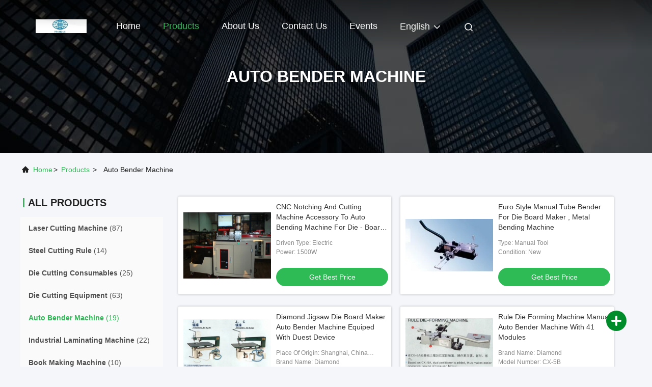

--- FILE ---
content_type: text/html
request_url: https://www.laserdiecuttingmachine.com/supplier-99189-auto-bender-machine
body_size: 23897
content:

<!DOCTYPE html>
<html lang="en">
<head>
	<meta charset="utf-8">
	<meta http-equiv="X-UA-Compatible" content="IE=edge">
	<meta name="viewport" content="width=device-width, initial-scale=1.0, maximum-scale=5.1">
    <title>Auto Bender Machine factory, Buy good quality Auto Bender Machine Products from China</title>
    <meta name="keywords" content="China Auto Bender Machine, Auto Bender Machine factory, Buy Auto Bender Machine, Good quality Auto Bender Machine" />
    <meta name="description" content="Buy low priced Auto Bender Machine from Auto Bender Machine factory, We provide good quality Auto Bender Machine from China." />
     <link rel='preload'
					  href=/photo/laserdiecuttingmachine/sitetpl/style/commonV2.css?ver=1740534835 as='style'><link type='text/css' rel='stylesheet'
					  href=/photo/laserdiecuttingmachine/sitetpl/style/commonV2.css?ver=1740534835 media='all'><meta property="og:title" content="Auto Bender Machine factory, Buy good quality Auto Bender Machine Products from China" />
<meta property="og:description" content="Buy low priced Auto Bender Machine from Auto Bender Machine factory, We provide good quality Auto Bender Machine from China." />
<meta property="og:type" content="product" />
<meta property="og:availability" content="instock" />
<meta property="og:site_name" content="Shanghai ProMega Trading Co., Ltd." />
<meta property="og:url" content="https://www.laserdiecuttingmachine.com/supplier-99189-auto-bender-machine" />
<meta property="og:image" content="https://www.laserdiecuttingmachine.com/photo/pt10629512-cnc_notching_and_cutting_machine_accessory_to_auto_bending_machine_for_die_board_makers.jpg" />
<link rel="canonical" href="https://www.laserdiecuttingmachine.com/supplier-99189-auto-bender-machine" />
<link rel="alternate" href="https://m.laserdiecuttingmachine.com/supplier-99189-auto-bender-machine" media="only screen and (max-width: 640px)" />
<link rel="stylesheet" type="text/css" href="/js/guidefirstcommon.css" />
<link rel="stylesheet" type="text/css" href="/js/guidecommon_99708.css" />
<style type="text/css">
/*<![CDATA[*/
.consent__cookie {position: fixed;top: 0;left: 0;width: 100%;height: 0%;z-index: 100000;}.consent__cookie_bg {position: fixed;top: 0;left: 0;width: 100%;height: 100%;background: #000;opacity: .6;display: none }.consent__cookie_rel {position: fixed;bottom:0;left: 0;width: 100%;background: #fff;display: -webkit-box;display: -ms-flexbox;display: flex;flex-wrap: wrap;padding: 24px 80px;-webkit-box-sizing: border-box;box-sizing: border-box;-webkit-box-pack: justify;-ms-flex-pack: justify;justify-content: space-between;-webkit-transition: all ease-in-out .3s;transition: all ease-in-out .3s }.consent__close {position: absolute;top: 20px;right: 20px;cursor: pointer }.consent__close svg {fill: #777 }.consent__close:hover svg {fill: #000 }.consent__cookie_box {flex: 1;word-break: break-word;}.consent__warm {color: #777;font-size: 16px;margin-bottom: 12px;line-height: 19px }.consent__title {color: #333;font-size: 20px;font-weight: 600;margin-bottom: 12px;line-height: 23px }.consent__itxt {color: #333;font-size: 14px;margin-bottom: 12px;display: -webkit-box;display: -ms-flexbox;display: flex;-webkit-box-align: center;-ms-flex-align: center;align-items: center }.consent__itxt i {display: -webkit-inline-box;display: -ms-inline-flexbox;display: inline-flex;width: 28px;height: 28px;border-radius: 50%;background: #e0f9e9;margin-right: 8px;-webkit-box-align: center;-ms-flex-align: center;align-items: center;-webkit-box-pack: center;-ms-flex-pack: center;justify-content: center }.consent__itxt svg {fill: #3ca860 }.consent__txt {color: #a6a6a6;font-size: 14px;margin-bottom: 8px;line-height: 17px }.consent__btns {display: -webkit-box;display: -ms-flexbox;display: flex;-webkit-box-orient: vertical;-webkit-box-direction: normal;-ms-flex-direction: column;flex-direction: column;-webkit-box-pack: center;-ms-flex-pack: center;justify-content: center;flex-shrink: 0;}.consent__btn {width: 280px;height: 40px;line-height: 40px;text-align: center;background: #3ca860;color: #fff;border-radius: 4px;margin: 8px 0;-webkit-box-sizing: border-box;box-sizing: border-box;cursor: pointer;font-size:14px}.consent__btn:hover {background: #00823b }.consent__btn.empty {color: #3ca860;border: 1px solid #3ca860;background: #fff }.consent__btn.empty:hover {background: #3ca860;color: #fff }.open .consent__cookie_bg {display: block }.open .consent__cookie_rel {bottom: 0 }@media (max-width: 760px) {.consent__btns {width: 100%;align-items: center;}.consent__cookie_rel {padding: 20px 24px }}.consent__cookie.open {display: block;}.consent__cookie {display: none;}
/*]]>*/
</style>
<style type="text/css">
/*<![CDATA[*/
@media only screen and (max-width:640px){.contact_now_dialog .content-wrap .desc{background-image:url(/images/cta_images/bg_s.png) !important}}.contact_now_dialog .content-wrap .content-wrap_header .cta-close{background-image:url(/images/cta_images/sprite.png) !important}.contact_now_dialog .content-wrap .desc{background-image:url(/images/cta_images/bg_l.png) !important}.contact_now_dialog .content-wrap .cta-btn i{background-image:url(/images/cta_images/sprite.png) !important}.contact_now_dialog .content-wrap .head-tip img{content:url(/images/cta_images/cta_contact_now.png) !important}.cusim{background-image:url(/images/imicon/im.svg) !important}.cuswa{background-image:url(/images/imicon/wa.png) !important}.cusall{background-image:url(/images/imicon/allchat.svg) !important}
/*]]>*/
</style>
<script type="text/javascript" src="/js/guidefirstcommon.js"></script>
<script type="text/javascript">
/*<![CDATA[*/
window.isvideotpl = 1;window.detailurl = '/videoabout.html';
var colorUrl = '';var isShowGuide = 2;var showGuideColor = 0;var im_appid = 10003;var im_msg="Good day, what product are you looking for?";

var cta_cid = 5420;var use_defaulProductInfo = 1;var cta_pid = 0;var test_company = 0;var webim_domain = '';var company_type = 0;var cta_equipment = 'pc'; var setcookie = 'setwebimCookie(0,0,0)'; var whatsapplink = "https://wa.me/8618017582628?text=Hi%2C+Shanghai+ProMega+Trading+Co.%2C+Ltd.%2C+I%27m+interested+in+your+products."; function insertMeta(){var str = '<meta name="mobile-web-app-capable" content="yes" /><meta name="viewport" content="width=device-width, initial-scale=1.0" />';document.head.insertAdjacentHTML('beforeend',str);} var element = document.querySelector('a.footer_webim_a[href="/webim/webim_tab.html"]');if (element) {element.parentNode.removeChild(element);}

var colorUrl = '';
var aisearch = 0;
var selfUrl = '';
window.playerReportUrl='/vod/view_count/report';
var query_string = ["Products","Show",99189];
var g_tp = '';
var customtplcolor = 99708;
var str_chat = 'chat';
				var str_call_now = 'call now';
var str_chat_now = 'chat now';
var str_contact1 = 'Get Best Price';var str_chat_lang='english';var str_contact2 = 'Get Price';var str_contact2 = 'Best Price';var str_contact = 'contact';
window.predomainsub = "";
/*]]>*/
</script>
</head>
<body>
<img src="/logo.gif" style="display:none" alt="logo"/>
<a style="display: none!important;" title="Shanghai ProMega Trading Co., Ltd." class="float-inquiry" href="/contactnow.html" onclick='setinquiryCookie("{\"showproduct\":0,\"pid\":0,\"name\":\"\",\"source_url\":\"\",\"picurl\":\"\",\"propertyDetail\":[],\"username\":\"Mr. Francois Ni\",\"viewTime\":\"Last Login : 4 hours 30 minutes ago\",\"subject\":\"Please send me the good price\",\"countrycode\":\"\"}");'></a>
<script>
var originProductInfo = '';
var originProductInfo = {"showproduct":1,"pid":"9430130","name":"Fully Automatic Steel Rule Auto Bender Machine For Diecut Maker","source_url":"\/quality-9430130-fully-automatic-steel-rule-auto-bender-machine-for-diecut-maker","picurl":"\/photo\/pd15045612-fully_automatic_steel_rule_auto_bender_machine_for_diecut_maker.jpg","propertyDetail":[["Product Name","Auto Bender"],["Application","Dieboard making"],["Size Of Machine","2.6m\u00d70.7m\u00d71.65m"],["Weight","550 kgs"]],"company_name":null,"picurl_c":"\/photo\/pc15045612-fully_automatic_steel_rule_auto_bender_machine_for_diecut_maker.jpg","price":"12800USD--40000USD","username":"Stanley","viewTime":"Last Login : 6 hours 30 minutes ago","subject":"Please send me more information on your Fully Automatic Steel Rule Auto Bender Machine For Diecut Maker","countrycode":""};
var save_url = "/contactsave.html";
var update_url = "/updateinquiry.html";
var productInfo = {};
var defaulProductInfo = {};
var myDate = new Date();
var curDate = myDate.getFullYear()+'-'+(parseInt(myDate.getMonth())+1)+'-'+myDate.getDate();
var message = '';
var default_pop = 1;
var leaveMessageDialog = document.getElementsByClassName('leave-message-dialog')[0]; // 获取弹层
var _$$ = function (dom) {
    return document.querySelectorAll(dom);
};
resInfo = originProductInfo;
resInfo['name'] = resInfo['name'] || '';
defaulProductInfo.pid = resInfo['pid'];
defaulProductInfo.productName = resInfo['name'] ?? '';
defaulProductInfo.productInfo = resInfo['propertyDetail'];
defaulProductInfo.productImg = resInfo['picurl_c'];
defaulProductInfo.subject = resInfo['subject'] ?? '';
defaulProductInfo.productImgAlt = resInfo['name'] ?? '';
var inquirypopup_tmp = 1;
var message = 'Dear,'+'\r\n'+"I am interested in"+' '+trim(resInfo['name'])+", could you send me more details such as type, size, MOQ, material, etc."+'\r\n'+"Thanks!"+'\r\n'+"Waiting for your reply.";
var message_1 = 'Dear,'+'\r\n'+"I am interested in"+' '+trim(resInfo['name'])+", could you send me more details such as type, size, MOQ, material, etc."+'\r\n'+"Thanks!"+'\r\n'+"Waiting for your reply.";
var message_2 = 'Hello,'+'\r\n'+"I am looking for"+' '+trim(resInfo['name'])+", please send me the price, specification and picture."+'\r\n'+"Your swift response will be highly appreciated."+'\r\n'+"Feel free to contact me for more information."+'\r\n'+"Thanks a lot.";
var message_3 = 'Hello,'+'\r\n'+trim(resInfo['name'])+' '+"meets my expectations."+'\r\n'+"Please give me the best price and some other product information."+'\r\n'+"Feel free to contact me via my mail."+'\r\n'+"Thanks a lot.";

var message_4 = 'Dear,'+'\r\n'+"What is the FOB price on your"+' '+trim(resInfo['name'])+'?'+'\r\n'+"Which is the nearest port name?"+'\r\n'+"Please reply me as soon as possible, it would be better to share further information."+'\r\n'+"Regards!";
var message_5 = 'Hi there,'+'\r\n'+"I am very interested in your"+' '+trim(resInfo['name'])+'.'+'\r\n'+"Please send me your product details."+'\r\n'+"Looking forward to your quick reply."+'\r\n'+"Feel free to contact me by mail."+'\r\n'+"Regards!";

var message_6 = 'Dear,'+'\r\n'+"Please provide us with information about your"+' '+trim(resInfo['name'])+", such as type, size, material, and of course the best price."+'\r\n'+"Looking forward to your quick reply."+'\r\n'+"Thank you!";
var message_7 = 'Dear,'+'\r\n'+"Can you supply"+' '+trim(resInfo['name'])+" for us?"+'\r\n'+"First we want a price list and some product details."+'\r\n'+"I hope to get reply asap and look forward to cooperation."+'\r\n'+"Thank you very much.";
var message_8 = 'hi,'+'\r\n'+"I am looking for"+' '+trim(resInfo['name'])+", please give me some more detailed product information."+'\r\n'+"I look forward to your reply."+'\r\n'+"Thank you!";
var message_9 = 'Hello,'+'\r\n'+"Your"+' '+trim(resInfo['name'])+" meets my requirements very well."+'\r\n'+"Please send me the price, specification, and similar model will be OK."+'\r\n'+"Feel free to chat with me."+'\r\n'+"Thanks!";
var message_10 = 'Dear,'+'\r\n'+"I want to know more about the details and quotation of"+' '+trim(resInfo['name'])+'.'+'\r\n'+"Feel free to contact me."+'\r\n'+"Regards!";

var r = getRandom(1,10);

defaulProductInfo.message = eval("message_"+r);
    defaulProductInfo.message = eval("message_"+r);
        var mytAjax = {

    post: function(url, data, fn) {
        var xhr = new XMLHttpRequest();
        xhr.open("POST", url, true);
        xhr.setRequestHeader("Content-Type", "application/x-www-form-urlencoded;charset=UTF-8");
        xhr.setRequestHeader("X-Requested-With", "XMLHttpRequest");
        xhr.setRequestHeader('Content-Type','text/plain;charset=UTF-8');
        xhr.onreadystatechange = function() {
            if(xhr.readyState == 4 && (xhr.status == 200 || xhr.status == 304)) {
                fn.call(this, xhr.responseText);
            }
        };
        xhr.send(data);
    },

    postform: function(url, data, fn) {
        var xhr = new XMLHttpRequest();
        xhr.open("POST", url, true);
        xhr.setRequestHeader("X-Requested-With", "XMLHttpRequest");
        xhr.onreadystatechange = function() {
            if(xhr.readyState == 4 && (xhr.status == 200 || xhr.status == 304)) {
                fn.call(this, xhr.responseText);
            }
        };
        xhr.send(data);
    }
};
/*window.onload = function(){
    leaveMessageDialog = document.getElementsByClassName('leave-message-dialog')[0];
    if (window.localStorage.recordDialogStatus=='undefined' || (window.localStorage.recordDialogStatus!='undefined' && window.localStorage.recordDialogStatus != curDate)) {
        setTimeout(function(){
            if(parseInt(inquirypopup_tmp%10) == 1){
                creatDialog(defaulProductInfo, 1);
            }
        }, 6000);
    }
};*/
function trim(str)
{
    str = str.replace(/(^\s*)/g,"");
    return str.replace(/(\s*$)/g,"");
};
function getRandom(m,n){
    var num = Math.floor(Math.random()*(m - n) + n);
    return num;
};
function strBtn(param) {

    var starattextarea = document.getElementById("textareamessage").value.length;
    var email = document.getElementById("startEmail").value;

    var default_tip = document.querySelectorAll(".watermark_container").length;
    if (20 < starattextarea && starattextarea < 3000) {
        if(default_tip>0){
            document.getElementById("textareamessage1").parentNode.parentNode.nextElementSibling.style.display = "none";
        }else{
            document.getElementById("textareamessage1").parentNode.nextElementSibling.style.display = "none";
        }

    } else {
        if(default_tip>0){
            document.getElementById("textareamessage1").parentNode.parentNode.nextElementSibling.style.display = "block";
        }else{
            document.getElementById("textareamessage1").parentNode.nextElementSibling.style.display = "block";
        }

        return;
    }

    // var re = /^([a-zA-Z0-9_-])+@([a-zA-Z0-9_-])+\.([a-zA-Z0-9_-])+/i;/*邮箱不区分大小写*/
    var re = /^[a-zA-Z0-9][\w-]*(\.?[\w-]+)*@[a-zA-Z0-9-]+(\.[a-zA-Z0-9]+)+$/i;
    if (!re.test(email)) {
        document.getElementById("startEmail").nextElementSibling.style.display = "block";
        return;
    } else {
        document.getElementById("startEmail").nextElementSibling.style.display = "none";
    }

    var subject = document.getElementById("pop_subject").value;
    var pid = document.getElementById("pop_pid").value;
    var message = document.getElementById("textareamessage").value;
    var sender_email = document.getElementById("startEmail").value;
    var tel = '';
    if (document.getElementById("tel0") != undefined && document.getElementById("tel0") != '')
        tel = document.getElementById("tel0").value;
    var form_serialize = '&tel='+tel;

    form_serialize = form_serialize.replace(/\+/g, "%2B");
    mytAjax.post(save_url,"pid="+pid+"&subject="+subject+"&email="+sender_email+"&message="+(message)+form_serialize,function(res){
        var mes = JSON.parse(res);
        if(mes.status == 200){
            var iid = mes.iid;
            document.getElementById("pop_iid").value = iid;
            document.getElementById("pop_uuid").value = mes.uuid;

            if(typeof gtag_report_conversion === "function"){
                gtag_report_conversion();//执行统计js代码
            }
            if(typeof fbq === "function"){
                fbq('track','Purchase');//执行统计js代码
            }
        }
    });
    for (var index = 0; index < document.querySelectorAll(".dialog-content-pql").length; index++) {
        document.querySelectorAll(".dialog-content-pql")[index].style.display = "none";
    };
    $('#idphonepql').val(tel);
    document.getElementById("dialog-content-pql-id").style.display = "block";
    ;
};
function twoBtnOk(param) {

    var selectgender = document.getElementById("Mr").innerHTML;
    var iid = document.getElementById("pop_iid").value;
    var sendername = document.getElementById("idnamepql").value;
    var senderphone = document.getElementById("idphonepql").value;
    var sendercname = document.getElementById("idcompanypql").value;
    var uuid = document.getElementById("pop_uuid").value;
    var gender = 2;
    if(selectgender == 'Mr.') gender = 0;
    if(selectgender == 'Mrs.') gender = 1;
    var pid = document.getElementById("pop_pid").value;
    var form_serialize = '';

        form_serialize = form_serialize.replace(/\+/g, "%2B");

    mytAjax.post(update_url,"iid="+iid+"&gender="+gender+"&uuid="+uuid+"&name="+(sendername)+"&tel="+(senderphone)+"&company="+(sendercname)+form_serialize,function(res){});

    for (var index = 0; index < document.querySelectorAll(".dialog-content-pql").length; index++) {
        document.querySelectorAll(".dialog-content-pql")[index].style.display = "none";
    };
    document.getElementById("dialog-content-pql-ok").style.display = "block";

};
function toCheckMust(name) {
    $('#'+name+'error').hide();
}
function handClidk(param) {
    var starattextarea = document.getElementById("textareamessage1").value.length;
    var email = document.getElementById("startEmail1").value;
    var default_tip = document.querySelectorAll(".watermark_container").length;
    if (20 < starattextarea && starattextarea < 3000) {
        if(default_tip>0){
            document.getElementById("textareamessage1").parentNode.parentNode.nextElementSibling.style.display = "none";
        }else{
            document.getElementById("textareamessage1").parentNode.nextElementSibling.style.display = "none";
        }

    } else {
        if(default_tip>0){
            document.getElementById("textareamessage1").parentNode.parentNode.nextElementSibling.style.display = "block";
        }else{
            document.getElementById("textareamessage1").parentNode.nextElementSibling.style.display = "block";
        }

        return;
    }

    // var re = /^([a-zA-Z0-9_-])+@([a-zA-Z0-9_-])+\.([a-zA-Z0-9_-])+/i;
    var re = /^[a-zA-Z0-9][\w-]*(\.?[\w-]+)*@[a-zA-Z0-9-]+(\.[a-zA-Z0-9]+)+$/i;
    if (!re.test(email)) {
        document.getElementById("startEmail1").nextElementSibling.style.display = "block";
        return;
    } else {
        document.getElementById("startEmail1").nextElementSibling.style.display = "none";
    }

    var subject = document.getElementById("pop_subject").value;
    var pid = document.getElementById("pop_pid").value;
    var message = document.getElementById("textareamessage1").value;
    var sender_email = document.getElementById("startEmail1").value;
    var form_serialize = tel = '';
    if (document.getElementById("tel1") != undefined && document.getElementById("tel1") != '')
        tel = document.getElementById("tel1").value;
        mytAjax.post(save_url,"email="+sender_email+"&tel="+tel+"&pid="+pid+"&message="+message+"&subject="+subject+form_serialize,function(res){

        var mes = JSON.parse(res);
        if(mes.status == 200){
            var iid = mes.iid;
            document.getElementById("pop_iid").value = iid;
            document.getElementById("pop_uuid").value = mes.uuid;
            if(typeof gtag_report_conversion === "function"){
                gtag_report_conversion();//执行统计js代码
            }
        }

    });
    for (var index = 0; index < document.querySelectorAll(".dialog-content-pql").length; index++) {
        document.querySelectorAll(".dialog-content-pql")[index].style.display = "none";
    };
    $('#idphonepql').val(tel);
    document.getElementById("dialog-content-pql-id").style.display = "block";

};
window.addEventListener('load', function () {
    $('.checkbox-wrap label').each(function(){
        if($(this).find('input').prop('checked')){
            $(this).addClass('on')
        }else {
            $(this).removeClass('on')
        }
    })
    $(document).on('click', '.checkbox-wrap label' , function(ev){
        if (ev.target.tagName.toUpperCase() != 'INPUT') {
            $(this).toggleClass('on')
        }
    })
})

function hand_video(pdata) {
    data = JSON.parse(pdata);
    productInfo.productName = data.productName;
    productInfo.productInfo = data.productInfo;
    productInfo.productImg = data.productImg;
    productInfo.subject = data.subject;

    var message = 'Dear,'+'\r\n'+"I am interested in"+' '+trim(data.productName)+", could you send me more details such as type, size, quantity, material, etc."+'\r\n'+"Thanks!"+'\r\n'+"Waiting for your reply.";

    var message = 'Dear,'+'\r\n'+"I am interested in"+' '+trim(data.productName)+", could you send me more details such as type, size, MOQ, material, etc."+'\r\n'+"Thanks!"+'\r\n'+"Waiting for your reply.";
    var message_1 = 'Dear,'+'\r\n'+"I am interested in"+' '+trim(data.productName)+", could you send me more details such as type, size, MOQ, material, etc."+'\r\n'+"Thanks!"+'\r\n'+"Waiting for your reply.";
    var message_2 = 'Hello,'+'\r\n'+"I am looking for"+' '+trim(data.productName)+", please send me the price, specification and picture."+'\r\n'+"Your swift response will be highly appreciated."+'\r\n'+"Feel free to contact me for more information."+'\r\n'+"Thanks a lot.";
    var message_3 = 'Hello,'+'\r\n'+trim(data.productName)+' '+"meets my expectations."+'\r\n'+"Please give me the best price and some other product information."+'\r\n'+"Feel free to contact me via my mail."+'\r\n'+"Thanks a lot.";

    var message_4 = 'Dear,'+'\r\n'+"What is the FOB price on your"+' '+trim(data.productName)+'?'+'\r\n'+"Which is the nearest port name?"+'\r\n'+"Please reply me as soon as possible, it would be better to share further information."+'\r\n'+"Regards!";
    var message_5 = 'Hi there,'+'\r\n'+"I am very interested in your"+' '+trim(data.productName)+'.'+'\r\n'+"Please send me your product details."+'\r\n'+"Looking forward to your quick reply."+'\r\n'+"Feel free to contact me by mail."+'\r\n'+"Regards!";

    var message_6 = 'Dear,'+'\r\n'+"Please provide us with information about your"+' '+trim(data.productName)+", such as type, size, material, and of course the best price."+'\r\n'+"Looking forward to your quick reply."+'\r\n'+"Thank you!";
    var message_7 = 'Dear,'+'\r\n'+"Can you supply"+' '+trim(data.productName)+" for us?"+'\r\n'+"First we want a price list and some product details."+'\r\n'+"I hope to get reply asap and look forward to cooperation."+'\r\n'+"Thank you very much.";
    var message_8 = 'hi,'+'\r\n'+"I am looking for"+' '+trim(data.productName)+", please give me some more detailed product information."+'\r\n'+"I look forward to your reply."+'\r\n'+"Thank you!";
    var message_9 = 'Hello,'+'\r\n'+"Your"+' '+trim(data.productName)+" meets my requirements very well."+'\r\n'+"Please send me the price, specification, and similar model will be OK."+'\r\n'+"Feel free to chat with me."+'\r\n'+"Thanks!";
    var message_10 = 'Dear,'+'\r\n'+"I want to know more about the details and quotation of"+' '+trim(data.productName)+'.'+'\r\n'+"Feel free to contact me."+'\r\n'+"Regards!";

    var r = getRandom(1,10);

    productInfo.message = eval("message_"+r);
            if(parseInt(inquirypopup_tmp/10) == 1){
        productInfo.message = "";
    }
    productInfo.pid = data.pid;
    creatDialog(productInfo, 2);
};

function handDialog(pdata) {
    data = JSON.parse(pdata);
    productInfo.productName = data.productName;
    productInfo.productInfo = data.productInfo;
    productInfo.productImg = data.productImg;
    productInfo.subject = data.subject;

    var message = 'Dear,'+'\r\n'+"I am interested in"+' '+trim(data.productName)+", could you send me more details such as type, size, quantity, material, etc."+'\r\n'+"Thanks!"+'\r\n'+"Waiting for your reply.";

    var message = 'Dear,'+'\r\n'+"I am interested in"+' '+trim(data.productName)+", could you send me more details such as type, size, MOQ, material, etc."+'\r\n'+"Thanks!"+'\r\n'+"Waiting for your reply.";
    var message_1 = 'Dear,'+'\r\n'+"I am interested in"+' '+trim(data.productName)+", could you send me more details such as type, size, MOQ, material, etc."+'\r\n'+"Thanks!"+'\r\n'+"Waiting for your reply.";
    var message_2 = 'Hello,'+'\r\n'+"I am looking for"+' '+trim(data.productName)+", please send me the price, specification and picture."+'\r\n'+"Your swift response will be highly appreciated."+'\r\n'+"Feel free to contact me for more information."+'\r\n'+"Thanks a lot.";
    var message_3 = 'Hello,'+'\r\n'+trim(data.productName)+' '+"meets my expectations."+'\r\n'+"Please give me the best price and some other product information."+'\r\n'+"Feel free to contact me via my mail."+'\r\n'+"Thanks a lot.";

    var message_4 = 'Dear,'+'\r\n'+"What is the FOB price on your"+' '+trim(data.productName)+'?'+'\r\n'+"Which is the nearest port name?"+'\r\n'+"Please reply me as soon as possible, it would be better to share further information."+'\r\n'+"Regards!";
    var message_5 = 'Hi there,'+'\r\n'+"I am very interested in your"+' '+trim(data.productName)+'.'+'\r\n'+"Please send me your product details."+'\r\n'+"Looking forward to your quick reply."+'\r\n'+"Feel free to contact me by mail."+'\r\n'+"Regards!";

    var message_6 = 'Dear,'+'\r\n'+"Please provide us with information about your"+' '+trim(data.productName)+", such as type, size, material, and of course the best price."+'\r\n'+"Looking forward to your quick reply."+'\r\n'+"Thank you!";
    var message_7 = 'Dear,'+'\r\n'+"Can you supply"+' '+trim(data.productName)+" for us?"+'\r\n'+"First we want a price list and some product details."+'\r\n'+"I hope to get reply asap and look forward to cooperation."+'\r\n'+"Thank you very much.";
    var message_8 = 'hi,'+'\r\n'+"I am looking for"+' '+trim(data.productName)+", please give me some more detailed product information."+'\r\n'+"I look forward to your reply."+'\r\n'+"Thank you!";
    var message_9 = 'Hello,'+'\r\n'+"Your"+' '+trim(data.productName)+" meets my requirements very well."+'\r\n'+"Please send me the price, specification, and similar model will be OK."+'\r\n'+"Feel free to chat with me."+'\r\n'+"Thanks!";
    var message_10 = 'Dear,'+'\r\n'+"I want to know more about the details and quotation of"+' '+trim(data.productName)+'.'+'\r\n'+"Feel free to contact me."+'\r\n'+"Regards!";

    var r = getRandom(1,10);
    productInfo.message = eval("message_"+r);
            if(parseInt(inquirypopup_tmp/10) == 1){
        productInfo.message = "";
    }
    productInfo.pid = data.pid;
    creatDialog(productInfo, 2);
};

function closepql(param) {

    leaveMessageDialog.style.display = 'none';
};

function closepql2(param) {

    for (var index = 0; index < document.querySelectorAll(".dialog-content-pql").length; index++) {
        document.querySelectorAll(".dialog-content-pql")[index].style.display = "none";
    };
    document.getElementById("dialog-content-pql-ok").style.display = "block";
};

function decodeHtmlEntities(str) {
    var tempElement = document.createElement('div');
    tempElement.innerHTML = str;
    return tempElement.textContent || tempElement.innerText || '';
}

function initProduct(productInfo,type){

    productInfo.productName = decodeHtmlEntities(productInfo.productName);
    productInfo.message = decodeHtmlEntities(productInfo.message);

    leaveMessageDialog = document.getElementsByClassName('leave-message-dialog')[0];
    leaveMessageDialog.style.display = "block";
    if(type == 3){
        var popinquiryemail = document.getElementById("popinquiryemail").value;
        _$$("#startEmail1")[0].value = popinquiryemail;
    }else{
        _$$("#startEmail1")[0].value = "";
    }
    _$$("#startEmail")[0].value = "";
    _$$("#idnamepql")[0].value = "";
    _$$("#idphonepql")[0].value = "";
    _$$("#idcompanypql")[0].value = "";

    _$$("#pop_pid")[0].value = productInfo.pid;
    _$$("#pop_subject")[0].value = productInfo.subject;
    
    if(parseInt(inquirypopup_tmp/10) == 1){
        productInfo.message = "";
    }

    _$$("#textareamessage1")[0].value = productInfo.message;
    _$$("#textareamessage")[0].value = productInfo.message;

    _$$("#dialog-content-pql-id .titlep")[0].innerHTML = productInfo.productName;
    _$$("#dialog-content-pql-id img")[0].setAttribute("src", productInfo.productImg);
    _$$("#dialog-content-pql-id img")[0].setAttribute("alt", productInfo.productImgAlt);

    _$$("#dialog-content-pql-id-hand img")[0].setAttribute("src", productInfo.productImg);
    _$$("#dialog-content-pql-id-hand img")[0].setAttribute("alt", productInfo.productImgAlt);
    _$$("#dialog-content-pql-id-hand .titlep")[0].innerHTML = productInfo.productName;

    if (productInfo.productInfo.length > 0) {
        var ul2, ul;
        ul = document.createElement("ul");
        for (var index = 0; index < productInfo.productInfo.length; index++) {
            var el = productInfo.productInfo[index];
            var li = document.createElement("li");
            var span1 = document.createElement("span");
            span1.innerHTML = el[0] + ":";
            var span2 = document.createElement("span");
            span2.innerHTML = el[1];
            li.appendChild(span1);
            li.appendChild(span2);
            ul.appendChild(li);

        }
        ul2 = ul.cloneNode(true);
        if (type === 1) {
            _$$("#dialog-content-pql-id .left")[0].replaceChild(ul, _$$("#dialog-content-pql-id .left ul")[0]);
        } else {
            _$$("#dialog-content-pql-id-hand .left")[0].replaceChild(ul2, _$$("#dialog-content-pql-id-hand .left ul")[0]);
            _$$("#dialog-content-pql-id .left")[0].replaceChild(ul, _$$("#dialog-content-pql-id .left ul")[0]);
        }
    };
    for (var index = 0; index < _$$("#dialog-content-pql-id .right ul li").length; index++) {
        _$$("#dialog-content-pql-id .right ul li")[index].addEventListener("click", function (params) {
            _$$("#dialog-content-pql-id .right #Mr")[0].innerHTML = this.innerHTML
        }, false)

    };

};
function closeInquiryCreateDialog() {
    document.getElementById("xuanpan_dialog_box_pql").style.display = "none";
};
function showInquiryCreateDialog() {
    document.getElementById("xuanpan_dialog_box_pql").style.display = "block";
};
function submitPopInquiry(){
    var message = document.getElementById("inquiry_message").value;
    var email = document.getElementById("inquiry_email").value;
    var subject = defaulProductInfo.subject;
    var pid = defaulProductInfo.pid;
    if (email === undefined) {
        showInquiryCreateDialog();
        document.getElementById("inquiry_email").style.border = "1px solid red";
        return false;
    };
    if (message === undefined) {
        showInquiryCreateDialog();
        document.getElementById("inquiry_message").style.border = "1px solid red";
        return false;
    };
    if (email.search(/^\w+((-\w+)|(\.\w+))*\@[A-Za-z0-9]+((\.|-)[A-Za-z0-9]+)*\.[A-Za-z0-9]+$/) == -1) {
        document.getElementById("inquiry_email").style.border= "1px solid red";
        showInquiryCreateDialog();
        return false;
    } else {
        document.getElementById("inquiry_email").style.border= "";
    };
    if (message.length < 20 || message.length >3000) {
        showInquiryCreateDialog();
        document.getElementById("inquiry_message").style.border = "1px solid red";
        return false;
    } else {
        document.getElementById("inquiry_message").style.border = "";
    };
    var tel = '';
    if (document.getElementById("tel") != undefined && document.getElementById("tel") != '')
        tel = document.getElementById("tel").value;

    mytAjax.post(save_url,"pid="+pid+"&subject="+subject+"&email="+email+"&message="+(message)+'&tel='+tel,function(res){
        var mes = JSON.parse(res);
        if(mes.status == 200){
            var iid = mes.iid;
            document.getElementById("pop_iid").value = iid;
            document.getElementById("pop_uuid").value = mes.uuid;

        }
    });
    initProduct(defaulProductInfo);
    for (var index = 0; index < document.querySelectorAll(".dialog-content-pql").length; index++) {
        document.querySelectorAll(".dialog-content-pql")[index].style.display = "none";
    };
    $('#idphonepql').val(tel);
    document.getElementById("dialog-content-pql-id").style.display = "block";

};

//带附件上传
function submitPopInquiryfile(email_id,message_id,check_sort,name_id,phone_id,company_id,attachments){

    if(typeof(check_sort) == 'undefined'){
        check_sort = 0;
    }
    var message = document.getElementById(message_id).value;
    var email = document.getElementById(email_id).value;
    var attachments = document.getElementById(attachments).value;
    if(typeof(name_id) !== 'undefined' && name_id != ""){
        var name  = document.getElementById(name_id).value;
    }
    if(typeof(phone_id) !== 'undefined' && phone_id != ""){
        var phone = document.getElementById(phone_id).value;
    }
    if(typeof(company_id) !== 'undefined' && company_id != ""){
        var company = document.getElementById(company_id).value;
    }
    var subject = defaulProductInfo.subject;
    var pid = defaulProductInfo.pid;

    if(check_sort == 0){
        if (email === undefined) {
            showInquiryCreateDialog();
            document.getElementById(email_id).style.border = "1px solid red";
            return false;
        };
        if (message === undefined) {
            showInquiryCreateDialog();
            document.getElementById(message_id).style.border = "1px solid red";
            return false;
        };

        if (email.search(/^\w+((-\w+)|(\.\w+))*\@[A-Za-z0-9]+((\.|-)[A-Za-z0-9]+)*\.[A-Za-z0-9]+$/) == -1) {
            document.getElementById(email_id).style.border= "1px solid red";
            showInquiryCreateDialog();
            return false;
        } else {
            document.getElementById(email_id).style.border= "";
        };
        if (message.length < 20 || message.length >3000) {
            showInquiryCreateDialog();
            document.getElementById(message_id).style.border = "1px solid red";
            return false;
        } else {
            document.getElementById(message_id).style.border = "";
        };
    }else{

        if (message === undefined) {
            showInquiryCreateDialog();
            document.getElementById(message_id).style.border = "1px solid red";
            return false;
        };

        if (email === undefined) {
            showInquiryCreateDialog();
            document.getElementById(email_id).style.border = "1px solid red";
            return false;
        };

        if (message.length < 20 || message.length >3000) {
            showInquiryCreateDialog();
            document.getElementById(message_id).style.border = "1px solid red";
            return false;
        } else {
            document.getElementById(message_id).style.border = "";
        };

        if (email.search(/^\w+((-\w+)|(\.\w+))*\@[A-Za-z0-9]+((\.|-)[A-Za-z0-9]+)*\.[A-Za-z0-9]+$/) == -1) {
            document.getElementById(email_id).style.border= "1px solid red";
            showInquiryCreateDialog();
            return false;
        } else {
            document.getElementById(email_id).style.border= "";
        };

    };

    mytAjax.post(save_url,"pid="+pid+"&subject="+subject+"&email="+email+"&message="+message+"&company="+company+"&attachments="+attachments,function(res){
        var mes = JSON.parse(res);
        if(mes.status == 200){
            var iid = mes.iid;
            document.getElementById("pop_iid").value = iid;
            document.getElementById("pop_uuid").value = mes.uuid;

            if(typeof gtag_report_conversion === "function"){
                gtag_report_conversion();//执行统计js代码
            }
            if(typeof fbq === "function"){
                fbq('track','Purchase');//执行统计js代码
            }
        }
    });
    initProduct(defaulProductInfo);

    if(name !== undefined && name != ""){
        _$$("#idnamepql")[0].value = name;
    }

    if(phone !== undefined && phone != ""){
        _$$("#idphonepql")[0].value = phone;
    }

    if(company !== undefined && company != ""){
        _$$("#idcompanypql")[0].value = company;
    }

    for (var index = 0; index < document.querySelectorAll(".dialog-content-pql").length; index++) {
        document.querySelectorAll(".dialog-content-pql")[index].style.display = "none";
    };
    document.getElementById("dialog-content-pql-id").style.display = "block";

};
function submitPopInquiryByParam(email_id,message_id,check_sort,name_id,phone_id,company_id){

    if(typeof(check_sort) == 'undefined'){
        check_sort = 0;
    }

    var senderphone = '';
    var message = document.getElementById(message_id).value;
    var email = document.getElementById(email_id).value;
    if(typeof(name_id) !== 'undefined' && name_id != ""){
        var name  = document.getElementById(name_id).value;
    }
    if(typeof(phone_id) !== 'undefined' && phone_id != ""){
        var phone = document.getElementById(phone_id).value;
        senderphone = phone;
    }
    if(typeof(company_id) !== 'undefined' && company_id != ""){
        var company = document.getElementById(company_id).value;
    }
    var subject = defaulProductInfo.subject;
    var pid = defaulProductInfo.pid;

    if(check_sort == 0){
        if (email === undefined) {
            showInquiryCreateDialog();
            document.getElementById(email_id).style.border = "1px solid red";
            return false;
        };
        if (message === undefined) {
            showInquiryCreateDialog();
            document.getElementById(message_id).style.border = "1px solid red";
            return false;
        };

        if (email.search(/^\w+((-\w+)|(\.\w+))*\@[A-Za-z0-9]+((\.|-)[A-Za-z0-9]+)*\.[A-Za-z0-9]+$/) == -1) {
            document.getElementById(email_id).style.border= "1px solid red";
            showInquiryCreateDialog();
            return false;
        } else {
            document.getElementById(email_id).style.border= "";
        };
        if (message.length < 20 || message.length >3000) {
            showInquiryCreateDialog();
            document.getElementById(message_id).style.border = "1px solid red";
            return false;
        } else {
            document.getElementById(message_id).style.border = "";
        };
    }else{

        if (message === undefined) {
            showInquiryCreateDialog();
            document.getElementById(message_id).style.border = "1px solid red";
            return false;
        };

        if (email === undefined) {
            showInquiryCreateDialog();
            document.getElementById(email_id).style.border = "1px solid red";
            return false;
        };

        if (message.length < 20 || message.length >3000) {
            showInquiryCreateDialog();
            document.getElementById(message_id).style.border = "1px solid red";
            return false;
        } else {
            document.getElementById(message_id).style.border = "";
        };

        if (email.search(/^\w+((-\w+)|(\.\w+))*\@[A-Za-z0-9]+((\.|-)[A-Za-z0-9]+)*\.[A-Za-z0-9]+$/) == -1) {
            document.getElementById(email_id).style.border= "1px solid red";
            showInquiryCreateDialog();
            return false;
        } else {
            document.getElementById(email_id).style.border= "";
        };

    };

    var productsku = "";
    if($("#product_sku").length > 0){
        productsku = $("#product_sku").html();
    }

    mytAjax.post(save_url,"tel="+senderphone+"&pid="+pid+"&subject="+subject+"&email="+email+"&message="+message+"&messagesku="+encodeURI(productsku),function(res){
        var mes = JSON.parse(res);
        if(mes.status == 200){
            var iid = mes.iid;
            document.getElementById("pop_iid").value = iid;
            document.getElementById("pop_uuid").value = mes.uuid;

            if(typeof gtag_report_conversion === "function"){
                gtag_report_conversion();//执行统计js代码
            }
            if(typeof fbq === "function"){
                fbq('track','Purchase');//执行统计js代码
            }
        }
    });
    initProduct(defaulProductInfo);

    if(name !== undefined && name != ""){
        _$$("#idnamepql")[0].value = name;
    }

    if(phone !== undefined && phone != ""){
        _$$("#idphonepql")[0].value = phone;
    }

    if(company !== undefined && company != ""){
        _$$("#idcompanypql")[0].value = company;
    }

    for (var index = 0; index < document.querySelectorAll(".dialog-content-pql").length; index++) {
        document.querySelectorAll(".dialog-content-pql")[index].style.display = "none";

    };
    document.getElementById("dialog-content-pql-id").style.display = "block";

};

function creat_videoDialog(productInfo, type) {

    if(type == 1){
        if(default_pop != 1){
            return false;
        }
        window.localStorage.recordDialogStatus = curDate;
    }else{
        default_pop = 0;
    }
    initProduct(productInfo, type);
    if (type === 1) {
        // 自动弹出
        for (var index = 0; index < document.querySelectorAll(".dialog-content-pql").length; index++) {

            document.querySelectorAll(".dialog-content-pql")[index].style.display = "none";
        };
        document.getElementById("dialog-content-pql").style.display = "block";
    } else {
        // 手动弹出
        for (var index = 0; index < document.querySelectorAll(".dialog-content-pql").length; index++) {
            document.querySelectorAll(".dialog-content-pql")[index].style.display = "none";
        };
        document.getElementById("dialog-content-pql-id-hand").style.display = "block";
    }
}

function creatDialog(productInfo, type) {

    if(type == 1){
        if(default_pop != 1){
            return false;
        }
        window.localStorage.recordDialogStatus = curDate;
    }else{
        default_pop = 0;
    }
    initProduct(productInfo, type);
    if (type === 1) {
        // 自动弹出
        for (var index = 0; index < document.querySelectorAll(".dialog-content-pql").length; index++) {

            document.querySelectorAll(".dialog-content-pql")[index].style.display = "none";
        };
        document.getElementById("dialog-content-pql").style.display = "block";
    } else {
        // 手动弹出
        for (var index = 0; index < document.querySelectorAll(".dialog-content-pql").length; index++) {
            document.querySelectorAll(".dialog-content-pql")[index].style.display = "none";
        };
        document.getElementById("dialog-content-pql-id-hand").style.display = "block";
    }
}

//带邮箱信息打开询盘框 emailtype=1表示带入邮箱
function openDialog(emailtype){
    var type = 2;//不带入邮箱，手动弹出
    if(emailtype == 1){
        var popinquiryemail = document.getElementById("popinquiryemail").value;
        // var re = /^([a-zA-Z0-9_-])+@([a-zA-Z0-9_-])+\.([a-zA-Z0-9_-])+/i;
        var re = /^[a-zA-Z0-9][\w-]*(\.?[\w-]+)*@[a-zA-Z0-9-]+(\.[a-zA-Z0-9]+)+$/i;
        if (!re.test(popinquiryemail)) {
            //前端提示样式;
            showInquiryCreateDialog();
            document.getElementById("popinquiryemail").style.border = "1px solid red";
            return false;
        } else {
            //前端提示样式;
        }
        var type = 3;
    }
    creatDialog(defaulProductInfo,type);
}

//上传附件
function inquiryUploadFile(){
    var fileObj = document.querySelector("#fileId").files[0];
    //构建表单数据
    var formData = new FormData();
    var filesize = fileObj.size;
    if(filesize > 10485760 || filesize == 0) {
        document.getElementById("filetips").style.display = "block";
        return false;
    }else {
        document.getElementById("filetips").style.display = "none";
    }
    formData.append('popinquiryfile', fileObj);
    document.getElementById("quotefileform").reset();
    var save_url = "/inquiryuploadfile.html";
    mytAjax.postform(save_url,formData,function(res){
        var mes = JSON.parse(res);
        if(mes.status == 200){
            document.getElementById("uploader-file-info").innerHTML = document.getElementById("uploader-file-info").innerHTML + "<span class=op>"+mes.attfile.name+"<a class=delatt id=att"+mes.attfile.id+" onclick=delatt("+mes.attfile.id+");>Delete</a></span>";
            var nowattachs = document.getElementById("attachments").value;
            if( nowattachs !== ""){
                var attachs = JSON.parse(nowattachs);
                attachs[mes.attfile.id] = mes.attfile;
            }else{
                var attachs = {};
                attachs[mes.attfile.id] = mes.attfile;
            }
            document.getElementById("attachments").value = JSON.stringify(attachs);
        }
    });
}
//附件删除
function delatt(attid)
{
    var nowattachs = document.getElementById("attachments").value;
    if( nowattachs !== ""){
        var attachs = JSON.parse(nowattachs);
        if(attachs[attid] == ""){
            return false;
        }
        var formData = new FormData();
        var delfile = attachs[attid]['filename'];
        var save_url = "/inquirydelfile.html";
        if(delfile != "") {
            formData.append('delfile', delfile);
            mytAjax.postform(save_url, formData, function (res) {
                if(res !== "") {
                    var mes = JSON.parse(res);
                    if (mes.status == 200) {
                        delete attachs[attid];
                        document.getElementById("attachments").value = JSON.stringify(attachs);
                        var s = document.getElementById("att"+attid);
                        s.parentNode.remove();
                    }
                }
            });
        }
    }else{
        return false;
    }
}

</script>
<div class="leave-message-dialog" style="display: none">
<style>
    .leave-message-dialog .close:before, .leave-message-dialog .close:after{
        content:initial;
    }
</style>
<div class="dialog-content-pql" id="dialog-content-pql" style="display: none">
    <span class="close" onclick="closepql()"><img src="/images/close.png" alt="close"></span>
    <div class="title">
        <p class="firstp-pql">Leave a Message</p>
        <p class="lastp-pql">We will call you back soon!</p>
    </div>
    <div class="form">
        <div class="textarea">
            <textarea style='font-family: robot;'  name="" id="textareamessage" cols="30" rows="10" style="margin-bottom:14px;width:100%"
                placeholder="Please enter your inquiry details."></textarea>
        </div>
        <p class="error-pql"> <span class="icon-pql"><img src="/images/error.png" alt="Shanghai ProMega Trading Co., Ltd."></span> Your message must be between 20-3,000 characters!</p>
        <input id="startEmail" type="text" placeholder="Enter your E-mail" onkeydown="if(event.keyCode === 13){ strBtn();}">
        <p class="error-pql"><span class="icon-pql"><img src="/images/error.png" alt="Shanghai ProMega Trading Co., Ltd."></span> Please check your E-mail! </p>
                <div class="operations">
            <div class='btn' id="submitStart" type="submit" onclick="strBtn()">SUBMIT</div>
        </div>
            </div>
</div>
<div class="dialog-content-pql dialog-content-pql-id" id="dialog-content-pql-id" style="display:none">
        <span class="close" onclick="closepql2()"><svg t="1648434466530" class="icon" viewBox="0 0 1024 1024" version="1.1" xmlns="http://www.w3.org/2000/svg" p-id="2198" width="16" height="16"><path d="M576 512l277.333333 277.333333-64 64-277.333333-277.333333L234.666667 853.333333 170.666667 789.333333l277.333333-277.333333L170.666667 234.666667 234.666667 170.666667l277.333333 277.333333L789.333333 170.666667 853.333333 234.666667 576 512z" fill="#444444" p-id="2199"></path></svg></span>
    <div class="left">
        <div class="img"><img></div>
        <p class="titlep"></p>
        <ul> </ul>
    </div>
    <div class="right">
                <p class="title">More information facilitates better communication.</p>
                <div style="position: relative;">
            <div class="mr"> <span id="Mr">Mr.</span>
                <ul>
                    <li>Mr.</li>
                    <li>Mrs.</li>
                </ul>
            </div>
            <input style="text-indent: 80px;" type="text" id="idnamepql" placeholder="Input your name">
        </div>
        <input type="text"  id="idphonepql"  placeholder="Phone Number">
        <input type="text" id="idcompanypql"  placeholder="Company" onkeydown="if(event.keyCode === 13){ twoBtnOk();}">
                <div class="btn form_new" id="twoBtnOk" onclick="twoBtnOk()">OK</div>
    </div>
</div>

<div class="dialog-content-pql dialog-content-pql-ok" id="dialog-content-pql-ok" style="display:none">
        <span class="close" onclick="closepql()"><svg t="1648434466530" class="icon" viewBox="0 0 1024 1024" version="1.1" xmlns="http://www.w3.org/2000/svg" p-id="2198" width="16" height="16"><path d="M576 512l277.333333 277.333333-64 64-277.333333-277.333333L234.666667 853.333333 170.666667 789.333333l277.333333-277.333333L170.666667 234.666667 234.666667 170.666667l277.333333 277.333333L789.333333 170.666667 853.333333 234.666667 576 512z" fill="#444444" p-id="2199"></path></svg></span>
    <div class="duihaook"></div>
        <p class="title">Submitted successfully!</p>
        <p class="p1" style="text-align: center; font-size: 18px; margin-top: 14px;">We will call you back soon!</p>
    <div class="btn" onclick="closepql()" id="endOk" style="margin: 0 auto;margin-top: 50px;">OK</div>
</div>
<div class="dialog-content-pql dialog-content-pql-id dialog-content-pql-id-hand" id="dialog-content-pql-id-hand"
    style="display:none">
     <input type="hidden" name="pop_pid" id="pop_pid" value="0">
     <input type="hidden" name="pop_subject" id="pop_subject" value="">
     <input type="hidden" name="pop_iid" id="pop_iid" value="0">
     <input type="hidden" name="pop_uuid" id="pop_uuid" value="0">
        <span class="close" onclick="closepql()"><svg t="1648434466530" class="icon" viewBox="0 0 1024 1024" version="1.1" xmlns="http://www.w3.org/2000/svg" p-id="2198" width="16" height="16"><path d="M576 512l277.333333 277.333333-64 64-277.333333-277.333333L234.666667 853.333333 170.666667 789.333333l277.333333-277.333333L170.666667 234.666667 234.666667 170.666667l277.333333 277.333333L789.333333 170.666667 853.333333 234.666667 576 512z" fill="#444444" p-id="2199"></path></svg></span>
    <div class="left">
        <div class="img"><img></div>
        <p class="titlep"></p>
        <ul> </ul>
    </div>
    <div class="right" style="float:right">
                <div class="title">
            <p class="firstp-pql">Leave a Message</p>
            <p class="lastp-pql">We will call you back soon!</p>
        </div>
                <div class="form">
            <div class="textarea">
                <textarea style='font-family: robot;' name="message" id="textareamessage1" cols="30" rows="10"
                    placeholder="Please enter your inquiry details."></textarea>
            </div>
            <p class="error-pql"> <span class="icon-pql"><img src="/images/error.png" alt="Shanghai ProMega Trading Co., Ltd."></span> Your message must be between 20-3,000 characters!</p>

                            <input style="display:none" id="tel1" name="tel" type="text" oninput="value=value.replace(/[^0-9_+-]/g,'');" placeholder="Phone Number">
                        <input id='startEmail1' name='email' data-type='1' type='text'
                   placeholder="Enter your E-mail"
                   onkeydown='if(event.keyCode === 13){ handClidk();}'>
            
            <p class='error-pql'><span class='icon-pql'>
                    <img src="/images/error.png" alt="Shanghai ProMega Trading Co., Ltd."></span> Please check your E-mail!            </p>

            <div class="operations">
                <div class='btn' id="submitStart1" type="submit" onclick="handClidk()">SUBMIT</div>
            </div>
        </div>
    </div>
</div>
</div>
<div id="xuanpan_dialog_box_pql" class="xuanpan_dialog_box_pql"
    style="display:none;background:rgba(0,0,0,.6);width:100%;height:100%;position: fixed;top:0;left:0;z-index: 999999;">
    <div class="box_pql"
      style="width:526px;height:206px;background:rgba(255,255,255,1);opacity:1;border-radius:4px;position: absolute;left: 50%;top: 50%;transform: translate(-50%,-50%);">
      <div onclick="closeInquiryCreateDialog()" class="close close_create_dialog"
        style="cursor: pointer;height:42px;width:40px;float:right;padding-top: 16px;"><span
          style="display: inline-block;width: 25px;height: 2px;background: rgb(114, 114, 114);transform: rotate(45deg); "><span
            style="display: block;width: 25px;height: 2px;background: rgb(114, 114, 114);transform: rotate(-90deg); "></span></span>
      </div>
      <div
        style="height: 72px; overflow: hidden; text-overflow: ellipsis; display:-webkit-box;-ebkit-line-clamp: 3;-ebkit-box-orient: vertical; margin-top: 58px; padding: 0 84px; font-size: 18px; color: rgba(51, 51, 51, 1); text-align: center; ">
        Please leave your correct email and detailed requirements (20-3,000 characters).</div>
      <div onclick="closeInquiryCreateDialog()" class="close_create_dialog"
        style="width: 139px; height: 36px; background: rgba(253, 119, 34, 1); border-radius: 4px; margin: 16px auto; color: rgba(255, 255, 255, 1); font-size: 18px; line-height: 36px; text-align: center;">
        OK</div>
    </div>
</div>
<style type="text/css">.vr-asidebox {position: fixed; bottom: 290px; left: 16px; width: 160px; height: 90px; background: #eee; overflow: hidden; border: 4px solid rgba(4, 120, 237, 0.24); box-shadow: 0px 8px 16px rgba(0, 0, 0, 0.08); border-radius: 8px; display: none; z-index: 1000; } .vr-small {position: fixed; bottom: 290px; left: 16px; width: 72px; height: 90px; background: url(/images/ctm_icon_vr.png) no-repeat center; background-size: 69.5px; overflow: hidden; display: none; cursor: pointer; z-index: 1000; display: block; text-decoration: none; } .vr-group {position: relative; } .vr-animate {width: 160px; height: 90px; background: #eee; position: relative; } .js-marquee {/*margin-right: 0!important;*/ } .vr-link {position: absolute; top: 0; left: 0; width: 100%; height: 100%; display: none; } .vr-mask {position: absolute; top: 0px; left: 0px; width: 100%; height: 100%; display: block; background: #000; opacity: 0.4; } .vr-jump {position: absolute; top: 0px; left: 0px; width: 100%; height: 100%; display: block; background: url(/images/ctm_icon_see.png) no-repeat center center; background-size: 34px; font-size: 0; } .vr-close {position: absolute; top: 50%; right: 0px; width: 16px; height: 20px; display: block; transform: translate(0, -50%); background: rgba(255, 255, 255, 0.6); border-radius: 4px 0px 0px 4px; cursor: pointer; } .vr-close i {position: absolute; top: 0px; left: 0px; width: 100%; height: 100%; display: block; background: url(/images/ctm_icon_left.png) no-repeat center center; background-size: 16px; } .vr-group:hover .vr-link {display: block; } .vr-logo {position: absolute; top: 4px; left: 4px; width: 50px; height: 14px; background: url(/images/ctm_icon_vrshow.png) no-repeat; background-size: 48px; }
</style>

<div data-head='head'>
<div class="qxkjg_header_p_001">
  <div class="header_p_99708">
    <div class="p_contant">
      <div class="p_logo image-all">
          <a href="/" title="Home">
               <img
          src="/logo.gif" alt="Shanghai ProMega Trading Co., Ltd."
        />
          </a>
       
      </div>
      
            
            
            
            
      <div class="p_sub">
                                               
                <div class="p_item p_child_item">
            <a class="p_item  level1-a 
                                                                                                                                                                                                            "   href="/" title="Home">
                          Home
                        </a>
                        
              
                                 </div>
                                               
                <div class="p_item p_child_item">
            <a class="p_item  level1-a 
                      active1
          "   href="/products.html" title="Products">
                          Products
                        </a>
                        <div class="p_child">
              
                              <!-- 二级 -->
                <div class="p_child_item">
                    <a class="level2-a ecer-ellipsis " href=/supplier-99180-laser-cutting-machine title="Quality Laser Cutting Machine factory"><span class="main-a">Laser Cutting Machine</span>
                                        </a>
                                    </div>
                                <!-- 二级 -->
                <div class="p_child_item">
                    <a class="level2-a ecer-ellipsis " href=/supplier-99181-steel-cutting-rule title="Quality Steel Cutting Rule factory"><span class="main-a">Steel Cutting Rule</span>
                                        </a>
                                    </div>
                                <!-- 二级 -->
                <div class="p_child_item">
                    <a class="level2-a ecer-ellipsis " href=/supplier-99184-die-cutting-consumables title="Quality Die Cutting Consumables factory"><span class="main-a">Die Cutting Consumables</span>
                                        </a>
                                    </div>
                                <!-- 二级 -->
                <div class="p_child_item">
                    <a class="level2-a ecer-ellipsis " href=/supplier-99185-die-cutting-equipment title="Quality Die Cutting Equipment factory"><span class="main-a">Die Cutting Equipment</span>
                                        </a>
                                    </div>
                                <!-- 二级 -->
                <div class="p_child_item">
                    <a class="level2-a ecer-ellipsis active2" href=/supplier-99189-auto-bender-machine title="Quality Auto Bender Machine factory"><span class="main-a">Auto Bender Machine</span>
                                        </a>
                                    </div>
                                <!-- 二级 -->
                <div class="p_child_item">
                    <a class="level2-a ecer-ellipsis " href=/supplier-99192-industrial-laminating-machine title="Quality Industrial Laminating Machine factory"><span class="main-a">Industrial Laminating Machine</span>
                                        </a>
                                    </div>
                                <!-- 二级 -->
                <div class="p_child_item">
                    <a class="level2-a ecer-ellipsis " href=/supplier-99191-book-making-machine title="Quality Book Making Machine factory"><span class="main-a">Book Making Machine</span>
                                        </a>
                                    </div>
                                <!-- 二级 -->
                <div class="p_child_item">
                    <a class="level2-a ecer-ellipsis " href=/supplier-99190-automatic-packing-machine title="Quality Automatic Packing Machine factory"><span class="main-a">Automatic Packing Machine</span>
                                        </a>
                                    </div>
                                <!-- 二级 -->
                <div class="p_child_item">
                    <a class="level2-a ecer-ellipsis " href=/supplier-99187-automatic-printing-machine title="Quality Automatic Printing Machine factory"><span class="main-a">Automatic Printing Machine</span>
                                        </a>
                                    </div>
                                <!-- 二级 -->
                <div class="p_child_item">
                    <a class="level2-a ecer-ellipsis " href=/supplier-109580-post-press-equipment title="Quality Post Press Equipment  factory"><span class="main-a">Post Press Equipment </span>
                                        </a>
                                    </div>
                                <!-- 二级 -->
                <div class="p_child_item">
                    <a class="level2-a ecer-ellipsis " href=/supplier-109581-pre-press-equipment title="Quality Pre Press Equipment factory"><span class="main-a">Pre Press Equipment</span>
                                        </a>
                                    </div>
                                <!-- 二级 -->
                <div class="p_child_item">
                    <a class="level2-a ecer-ellipsis " href=/supplier-109582-other-consumables title="Quality Other Consumables factory"><span class="main-a">Other Consumables</span>
                                        </a>
                                    </div>
                                <!-- 二级 -->
                <div class="p_child_item">
                    <a class="level2-a ecer-ellipsis " href=/supplier-109589-laser-marking-machine title="Quality Laser Marking Machine factory"><span class="main-a">Laser Marking Machine</span>
                                        </a>
                                    </div>
                                <!-- 二级 -->
                <div class="p_child_item">
                    <a class="level2-a ecer-ellipsis " href=/supplier-171693-paper-bag-forming-machine title="Quality Paper Bag Forming Machine factory"><span class="main-a">Paper Bag Forming Machine</span>
                                        </a>
                                    </div>
                                <!-- 二级 -->
                <div class="p_child_item">
                    <a class="level2-a ecer-ellipsis " href=/supplier-4792970-automatic-packaging-machine title="Quality Automatic Packaging Machine factory"><span class="main-a">Automatic Packaging Machine</span>
                                        </a>
                                    </div>
                            </div>
                        
              
                                 </div>
                                               
                <div class="p_item p_child_item">
            <a class="p_item  level1-a 
                                                                                                                                                                                                            "   href="/aboutus.html" title="About Us">
                          About Us
                        </a>
                        
              
                        <div class="p_child">
                                                                     
                                                                     
                                            <div class="p_child_item ">
                  <a class="" href="/aboutus.html" title="About Us">Company Profile</a>
                </div>
                                                       
                                                        <div class="p_child_item">
                <a class="" href="/factory.html" title="Factory Tour">Factory Tour</a>
              </div>
                                         
                                                                      <div class="p_child_item">
                <a class="level2-a " href="/quality.html" title="Quality Control">Quality Control</a>
              </div>
                           
                                                                     
                                                                     
                                                                     
                          </div>
                                 </div>
                                                                                                       
                <div class="p_item p_child_item">
            <a class="p_item  level1-a 
                                                                                                                                                                                                            "   href="/contactus.html" title="Contact Us">
                          Contact Us
                        </a>
                        
              
                                 </div>
                                               
                <div class="p_item p_child_item">
            <a class="p_item  level1-a 
                                                                                                                                                                                                            "   href="/news.html" title="News">
                          events
                        </a>
                        
              
                                     <!-- 一级 -->
            <div class="p_child">
                                                                  
                                                                  
                                                                  
                                                                  
                                                                  
                                                                  
                                                   <div class="p_child_item">
                    <a class="level2-a " href="/news.html" title="News">news</a>
                  </div>
                                                   
                                                                       <div class="p_child_item">
                    <a class="level2-a " href="/cases.html" title="Cases">Cases</a>
                  </div>
                                 
                          </div>
            <!-- 一级 -->
                  </div>
                                                                      <div class="p_item p_select p_child_item">
                      <div class="p_country " title="About Us">english</div>
                      <span class="feitian ft-down1"></span>
                      <!-- 一级 -->
                      <div class="p_child">
                                                  
                          <div class="p_child_item">
                              <a href="https://www.laserdiecuttingmachine.com/supplier-99189-auto-bender-machine" title="english">english </a>
                          </div>
                                                  
                          <div class="p_child_item">
                              <a href="https://french.laserdiecuttingmachine.com/supplier-99189-auto-bender-machine" title="français">français </a>
                          </div>
                                                  
                          <div class="p_child_item">
                              <a href="https://german.laserdiecuttingmachine.com/supplier-99189-auto-bender-machine" title="Deutsch">Deutsch </a>
                          </div>
                                                  
                          <div class="p_child_item">
                              <a href="https://italian.laserdiecuttingmachine.com/supplier-99189-auto-bender-machine" title="Italiano">Italiano </a>
                          </div>
                                                  
                          <div class="p_child_item">
                              <a href="https://russian.laserdiecuttingmachine.com/supplier-99189-auto-bender-machine" title="Русский">Русский </a>
                          </div>
                                                  
                          <div class="p_child_item">
                              <a href="https://spanish.laserdiecuttingmachine.com/supplier-99189-auto-bender-machine" title="Español">Español </a>
                          </div>
                                                  
                          <div class="p_child_item">
                              <a href="https://portuguese.laserdiecuttingmachine.com/supplier-99189-auto-bender-machine" title="português">português </a>
                          </div>
                                                  
                          <div class="p_child_item">
                              <a href="https://dutch.laserdiecuttingmachine.com/supplier-99189-auto-bender-machine" title="Nederlandse">Nederlandse </a>
                          </div>
                                                  
                          <div class="p_child_item">
                              <a href="https://greek.laserdiecuttingmachine.com/supplier-99189-auto-bender-machine" title="ελληνικά">ελληνικά </a>
                          </div>
                                                  
                          <div class="p_child_item">
                              <a href="https://japanese.laserdiecuttingmachine.com/supplier-99189-auto-bender-machine" title="日本語">日本語 </a>
                          </div>
                                                  
                          <div class="p_child_item">
                              <a href="https://korean.laserdiecuttingmachine.com/supplier-99189-auto-bender-machine" title="한국">한국 </a>
                          </div>
                                                  
                          <div class="p_child_item">
                              <a href="https://china.laserdiecuttingmachine.com/" title="中文">中文 </a>
                          </div>
                                                  
                          <div class="p_child_item">
                              <a href="https://arabic.laserdiecuttingmachine.com/supplier-99189-auto-bender-machine" title="العربية">العربية </a>
                          </div>
                                                  
                          <div class="p_child_item">
                              <a href="https://hindi.laserdiecuttingmachine.com/supplier-99189-auto-bender-machine" title="हिन्दी">हिन्दी </a>
                          </div>
                                                  
                          <div class="p_child_item">
                              <a href="https://turkish.laserdiecuttingmachine.com/supplier-99189-auto-bender-machine" title="Türkçe">Türkçe </a>
                          </div>
                                                  
                          <div class="p_child_item">
                              <a href="https://indonesian.laserdiecuttingmachine.com/supplier-99189-auto-bender-machine" title="indonesia">indonesia </a>
                          </div>
                                                  
                          <div class="p_child_item">
                              <a href="https://vietnamese.laserdiecuttingmachine.com/supplier-99189-auto-bender-machine" title="tiếng Việt">tiếng Việt </a>
                          </div>
                                                  
                          <div class="p_child_item">
                              <a href="https://thai.laserdiecuttingmachine.com/supplier-99189-auto-bender-machine" title="ไทย">ไทย </a>
                          </div>
                                                  
                          <div class="p_child_item">
                              <a href="https://bengali.laserdiecuttingmachine.com/supplier-99189-auto-bender-machine" title="বাংলা">বাংলা </a>
                          </div>
                                                  
                          <div class="p_child_item">
                              <a href="https://persian.laserdiecuttingmachine.com/supplier-99189-auto-bender-machine" title="فارسی">فارسی </a>
                          </div>
                                                  
                          <div class="p_child_item">
                              <a href="https://polish.laserdiecuttingmachine.com/supplier-99189-auto-bender-machine" title="polski">polski </a>
                          </div>
                                                </div>
                      <!-- 一级 -->
                    </div>
          <div class="p_item p_serch">
                      <span class="feitian ft-search1"></span>
                    </div>
          <form method="POST" onsubmit="return jsWidgetSearch(this,'');">
                  <div class="p_search_input">
                      <span class="feitian ft-close2"></span>
                      <input onchange="(e)=>{ e.stopPropagation();}"  type="text" name="keyword" placeholder="Search" />
                      <button style="background: transparent;outline: none; border: none;" type="submit"> <span class="feitian ft-search1"></span></button>
                  </div>
                  </form>
        </div>
    </div>
  </div>
</div></div>
<div data-main='main'>
<div class="pruduct_list ">
        
      <div class="product_qx_p_99708">
        <div class="p_header_top_bg image-part">
          <img src="/images/p_99708/p_top_bg.jpg"  alt="Products" />
          <h1 class="p_top_title">Auto Bender Machine</h1>
        </div>
      </div>
      <div class="product_cont_p_99708">
         <div class="ecer-main-w crumbs_99708 ecer-flex">
          <span class="feitian ft-home"  alt="Home"></span>
          <a  href="/" title="Home">Home</a>
          <span class="icon">&gt;</span>
          <p><a href="/products.html" title="Products">products</a>
          <span class="icon">&gt;</span>
          
          <span>Auto Bender Machine</span>
        </div>
        <div
          class="p_content_box ecer-flex ecer-flex-space-between ecer-main-w"
        >
          <div class="p_left">
            <div class="p_l_title">ALL PRODUCTS</div>
            <div class="p_ul_list">
                                                <div class="p_list_item">
                    <div class="ecer-flex ecer-flex-align ecer-flex-space-between ">
                      <a href="/supplier-99180-laser-cutting-machine" title="Good price Laser Cutting Machine online"><h2 style="display:inline">Laser Cutting Machine</h2> </span>(87)</span></a>
                                              
                    </div>
                                      </div>
                                                                <div class="p_list_item">
                    <div class="ecer-flex ecer-flex-align ecer-flex-space-between ">
                      <a href="/supplier-99181-steel-cutting-rule" title="Good price Steel Cutting Rule online"><h2 style="display:inline">Steel Cutting Rule</h2> </span>(14)</span></a>
                                              
                    </div>
                                      </div>
                                                                <div class="p_list_item">
                    <div class="ecer-flex ecer-flex-align ecer-flex-space-between ">
                      <a href="/supplier-99184-die-cutting-consumables" title="Good price Die Cutting Consumables online"><h2 style="display:inline">Die Cutting Consumables</h2> </span>(25)</span></a>
                                              
                    </div>
                                      </div>
                                                                <div class="p_list_item">
                    <div class="ecer-flex ecer-flex-align ecer-flex-space-between ">
                      <a href="/supplier-99185-die-cutting-equipment" title="Good price Die Cutting Equipment online"><h2 style="display:inline">Die Cutting Equipment</h2> </span>(63)</span></a>
                                              
                    </div>
                                      </div>
                                                                <div class="p_list_item">
                    <div class="ecer-flex ecer-flex-align ecer-flex-space-between  on ">
                      <a href="/supplier-99189-auto-bender-machine" title="Good price Auto Bender Machine online"><h2 style="display:inline">Auto Bender Machine</h2> </span>(19)</span></a>
                                              
                    </div>
                                      </div>
                                                                <div class="p_list_item">
                    <div class="ecer-flex ecer-flex-align ecer-flex-space-between ">
                      <a href="/supplier-99192-industrial-laminating-machine" title="Good price Industrial Laminating Machine online"><h2 style="display:inline">Industrial Laminating Machine</h2> </span>(22)</span></a>
                                              
                    </div>
                                      </div>
                                                                <div class="p_list_item">
                    <div class="ecer-flex ecer-flex-align ecer-flex-space-between ">
                      <a href="/supplier-99191-book-making-machine" title="Good price Book Making Machine online"><h2 style="display:inline">Book Making Machine</h2> </span>(10)</span></a>
                                              
                    </div>
                                      </div>
                                                                <div class="p_list_item">
                    <div class="ecer-flex ecer-flex-align ecer-flex-space-between ">
                      <a href="/supplier-99190-automatic-packing-machine" title="Good price Automatic Packing Machine online"><h2 style="display:inline">Automatic Packing Machine</h2> </span>(146)</span></a>
                                              
                    </div>
                                      </div>
                                                                <div class="p_list_item">
                    <div class="ecer-flex ecer-flex-align ecer-flex-space-between ">
                      <a href="/supplier-99187-automatic-printing-machine" title="Good price Automatic Printing Machine online"><h2 style="display:inline">Automatic Printing Machine</h2> </span>(21)</span></a>
                                              
                    </div>
                                      </div>
                                                                <div class="p_list_item">
                    <div class="ecer-flex ecer-flex-align ecer-flex-space-between ">
                      <a href="/supplier-109580-post-press-equipment" title="Good price Post Press Equipment  online"><h2 style="display:inline">Post Press Equipment </h2> </span>(50)</span></a>
                                              
                    </div>
                                      </div>
                                                                <div class="p_list_item">
                    <div class="ecer-flex ecer-flex-align ecer-flex-space-between ">
                      <a href="/supplier-109581-pre-press-equipment" title="Good price Pre Press Equipment online"><h2 style="display:inline">Pre Press Equipment</h2> </span>(33)</span></a>
                                              
                    </div>
                                      </div>
                                                                <div class="p_list_item">
                    <div class="ecer-flex ecer-flex-align ecer-flex-space-between ">
                      <a href="/supplier-109582-other-consumables" title="Good price Other Consumables online"><h2 style="display:inline">Other Consumables</h2> </span>(132)</span></a>
                                              
                    </div>
                                      </div>
                                                                <div class="p_list_item">
                    <div class="ecer-flex ecer-flex-align ecer-flex-space-between ">
                      <a href="/supplier-109589-laser-marking-machine" title="Good price Laser Marking Machine online"><h2 style="display:inline">Laser Marking Machine</h2> </span>(11)</span></a>
                                              
                    </div>
                                      </div>
                                                                <div class="p_list_item">
                    <div class="ecer-flex ecer-flex-align ecer-flex-space-between ">
                      <a href="/supplier-171693-paper-bag-forming-machine" title="Good price Paper Bag Forming Machine online"><h2 style="display:inline">Paper Bag Forming Machine</h2> </span>(34)</span></a>
                                              
                    </div>
                                      </div>
                                                                <div class="p_list_item">
                    <div class="ecer-flex ecer-flex-align ecer-flex-space-between ">
                      <a href="/supplier-4792970-automatic-packaging-machine" title="Good price Automatic Packaging Machine online"><h2 style="display:inline">Automatic Packaging Machine</h2> </span>(3)</span></a>
                                              
                    </div>
                                      </div>
                                            </div>

            
            
                                    <div class="p_l_title">HOT PRODUCTS</div>
            <div class="p_pro_slider">
              <div class="p_pro_box">
                   
                                        <div class="p_pro_item">
                      <div class="p_img">
                         <a href="/quality-9430130-fully-automatic-steel-rule-auto-bender-machine-for-diecut-maker" class="image-all" title="Good price Fully Automatic Steel Rule Auto Bender Machine For Diecut Maker online">
                            <img class="lazyi product_img w-100" data-original="/photo/pt15045612-fully_automatic_steel_rule_auto_bender_machine_for_diecut_maker.jpg" src="/images/load_icon.gif" alt="Good price Fully Automatic Steel Rule Auto Bender Machine For Diecut Maker online">
                         </a>
                                                
                      </div>
                      <h2 class="p_pro_title ecer-ellipsis-n">
                          <a href="/quality-9430130-fully-automatic-steel-rule-auto-bender-machine-for-diecut-maker" title="Good price Fully Automatic Steel Rule Auto Bender Machine For Diecut Maker online"> Fully Automatic Steel Rule Auto Bender Machine For Diecut Maker </a>
                      </h2>
                       
                      <div onclick='handDialog("{\"pid\":\"9430130\",\"productName\":\"Fully Automatic Steel Rule Auto Bender Machine For Diecut Maker\",\"productInfo\":[[\"Product Name\",\"Auto Bender\"],[\"Application\",\"Dieboard making\"],[\"Size Of Machine\",\"2.6m\\u00d70.7m\\u00d71.65m\"],[\"Weight\",\"550 kgs\"]],\"subject\":\"What is the CIF price on your Fully Automatic Steel Rule Auto Bender Machine For Diecut Maker\",\"productImg\":\"\\/photo\\/pc15045612-fully_automatic_steel_rule_auto_bender_machine_for_diecut_maker.jpg\"}");' class="p_pto_btn"><span>Get Best Price</span></div>
                    </div>
                                        <div class="p_pro_item">
                      <div class="p_img">
                         <a href="/quality-9430204-steel-rule-auto-bender-fully-automatic-machine-for-diecut-maker" class="image-all" title="Good price Steel Rule Auto Bender Fully Automatic Machine For Diecut Maker online">
                            <img class="lazyi product_img w-100" data-original="/photo/pt15046311-steel_rule_auto_bender_fully_automatic_machine_for_diecut_maker.jpg" src="/images/load_icon.gif" alt="Good price Steel Rule Auto Bender Fully Automatic Machine For Diecut Maker online">
                         </a>
                                                
                      </div>
                      <h2 class="p_pro_title ecer-ellipsis-n">
                          <a href="/quality-9430204-steel-rule-auto-bender-fully-automatic-machine-for-diecut-maker" title="Good price Steel Rule Auto Bender Fully Automatic Machine For Diecut Maker online"> Steel Rule Auto Bender Fully Automatic Machine For Diecut Maker </a>
                      </h2>
                       
                      <div onclick='handDialog("{\"pid\":\"9430204\",\"productName\":\"Steel Rule Auto Bender Fully Automatic Machine For Diecut Maker\",\"productInfo\":[[\"Product Name\",\"Auto Bender\"],[\"Application\",\"Die cutting area\"],[\"Size Of Machine\",\"2.4m\\u00d70.6m\\u00d71.5m\"],[\"Weight\",\"490 kgs\"]],\"subject\":\"Please send me FOB price on Steel Rule Auto Bender Fully Automatic Machine For Diecut Maker\",\"productImg\":\"\\/photo\\/pc15046311-steel_rule_auto_bender_fully_automatic_machine_for_diecut_maker.jpg\"}");' class="p_pto_btn"><span>Get Best Price</span></div>
                    </div>
                                      </div>
                  <div class="prev check" >
                    <span class="feitian ft-previous1"></span>
                  </div>
                  <div class="next check" >
                    <span class="feitian ft-next1"></span
                  ></div>
                </div>  
                        <div class="p_l_title">Contact Us</div>

            <div class="p_c_lianxi">
                                 <div class="p_c_item ecer-flex ecer-flex-align">
                    <a href="tel:>86-21-20232967" class="ecer-flex ecer-flex-align">
                      <span class="feitian ft-mobile1"></span>
                      <span class="p_info ecer-ellipsis-n">86-21-20232967</span>
                    </a>
                  </div>
                             
                                  <div class="p_c_item ecer-flex ecer-flex-align">
                    <a href="mailto:pm@diamond-prin.cn" title="email" class="ecer-flex ecer-flex-align colorhover">
                      <span class="feitian ft-mail1"></span>
                      <span class="p_info ecer-ellipsis-n">pm@diamond-prin.cn</span>
                    </a>
                  </div>
                                                  <div class="p_c_item ecer-flex ecer-flex-align">
                    <div class="ecer-flex ecer-flex-align">
                      <span class="feitian ft-fax1"></span>
                      <span class="p_info ecer-ellipsis-n"
                        >86-21-51564107</span
                      ></div
                    >
                  </div>
                                
                 <div class="p_c_btn" onclick="creatDialog(defaulProductInfo, 2)"  title="Quote"> <span>Contact Now</span> </div>
            </div>
          </div>
            
           
            
        
          <div class="p_right">
            <div class="ecer-flex ecer-flex-wrap">
                                  <div class="p_right_box ecer-flex-align">
                    <div class="p_img">
                      <a href="/sale-6782109-cnc-notching-and-cutting-machine-accessory-to-auto-bending-machine-for-die-board-makers.html" class="image-all" title="Good price CNC Notching And Cutting Machine Accessory To Auto Bending Machine For Die - Board Makers online">
                        <img class="lazyi product_img w-100" data-original="/photo/pc10629512-cnc_notching_and_cutting_machine_accessory_to_auto_bending_machine_for_die_board_makers.jpg" src="/images/load_icon.gif" alt="Good price CNC Notching And Cutting Machine Accessory To Auto Bending Machine For Die - Board Makers online">
                      </a>
                                          </div>
                    <div class="p_rr">
                      <h2 class="ecer-ellipsis-n p_info_title">
                        <a href="/sale-6782109-cnc-notching-and-cutting-machine-accessory-to-auto-bending-machine-for-die-board-makers.html" title="Good price CNC Notching And Cutting Machine Accessory To Auto Bending Machine For Die - Board Makers online"> CNC Notching And Cutting Machine Accessory To Auto Bending Machine For Die - Board Makers </a>
                      </h2>
                      <div class="p_info_des">
                        <p class="ecer-ellipsis-n">Driven Type: Electric</p>                        <p class="ecer-ellipsis-n">Power: 1500W</p>                      </div>
                      
                      <div  onclick='handDialog("{\"pid\":\"6782109\",\"productName\":\"CNC Notching And Cutting Machine Accessory To Auto Bending Machine For Die - Board Makers\",\"productInfo\":[[\"Driven Type\",\"Electric\"],[\"Power\",\"1500W\"],[\"Size of machine\",\"50x130x120cm\"],[\"Weight\",\"200kgs\"]],\"subject\":\"What is the FOB price on your CNC Notching And Cutting Machine Accessory To Auto Bending Machine For Die - Board Makers\",\"productImg\":\"\\/photo\\/pc10629512-cnc_notching_and_cutting_machine_accessory_to_auto_bending_machine_for_die_board_makers.jpg\"}");' class="p_pto_btn"><span>Get Best Price</span></div>
                    </div>
                  </div>
                                  <div class="p_right_box ecer-flex-align">
                    <div class="p_img">
                      <a href="/sale-7527190-euro-style-manual-tube-bender-for-die-board-maker-metal-bending-machine.html" class="image-all" title="Good price Euro Style Manual Tube Bender For Die Board Maker , Metal Bending Machine online">
                        <img class="lazyi product_img w-100" data-original="/photo/pc11358792-euro_style_manual_tube_bender_for_die_board_maker_metal_bending_machine.jpg" src="/images/load_icon.gif" alt="Good price Euro Style Manual Tube Bender For Die Board Maker , Metal Bending Machine online">
                      </a>
                                          </div>
                    <div class="p_rr">
                      <h2 class="ecer-ellipsis-n p_info_title">
                        <a href="/sale-7527190-euro-style-manual-tube-bender-for-die-board-maker-metal-bending-machine.html" title="Good price Euro Style Manual Tube Bender For Die Board Maker , Metal Bending Machine online"> Euro Style Manual Tube Bender For Die Board Maker , Metal Bending Machine </a>
                      </h2>
                      <div class="p_info_des">
                        <p class="ecer-ellipsis-n">Type: Manual Tool</p>                        <p class="ecer-ellipsis-n">Condition: New</p>                      </div>
                      
                      <div  onclick='handDialog("{\"pid\":\"7527190\",\"productName\":\"Euro Style Manual Tube Bender For Die Board Maker , Metal Bending Machine\",\"productInfo\":[[\"Type\",\"Manual Tool\"],[\"Condition\",\"New\"],[\"Packaging Material\",\"Wood or Plywood\"],[\"Brand name\",\"ECO\"]],\"subject\":\"Please send me more information on your Euro Style Manual Tube Bender For Die Board Maker , Metal Bending Machine\",\"productImg\":\"\\/photo\\/pc11358792-euro_style_manual_tube_bender_for_die_board_maker_metal_bending_machine.jpg\"}");' class="p_pto_btn"><span>Get Best Price</span></div>
                    </div>
                  </div>
                                  <div class="p_right_box ecer-flex-align">
                    <div class="p_img">
                      <a href="/sale-7526939-diamond-jigsaw-die-board-maker-auto-bender-machine-equiped-with-duest-device.html" class="image-all" title="Good price Diamond Jigsaw Die Board Maker Auto Bender Machine Equiped With Duest Device online">
                        <img class="lazyi product_img w-100" data-original="/photo/pc11050181-diamond_jigsaw_die_board_maker_auto_bender_machine_equiped_with_duest_device.jpg" src="/images/load_icon.gif" alt="Good price Diamond Jigsaw Die Board Maker Auto Bender Machine Equiped With Duest Device online">
                      </a>
                                          </div>
                    <div class="p_rr">
                      <h2 class="ecer-ellipsis-n p_info_title">
                        <a href="/sale-7526939-diamond-jigsaw-die-board-maker-auto-bender-machine-equiped-with-duest-device.html" title="Good price Diamond Jigsaw Die Board Maker Auto Bender Machine Equiped With Duest Device online"> Diamond Jigsaw Die Board Maker Auto Bender Machine Equiped With Duest Device </a>
                      </h2>
                      <div class="p_info_des">
                        <p class="ecer-ellipsis-n">Place Of Origin: Shanghai, China (Mainland)</p>                        <p class="ecer-ellipsis-n">Brand Name: Diamond</p>                      </div>
                      
                      <div  onclick='handDialog("{\"pid\":\"7526939\",\"productName\":\"Diamond Jigsaw Die Board Maker Auto Bender Machine Equiped With Duest Device\",\"productInfo\":[[\"Place of Origin\",\"Shanghai, China (Mainland)\"],[\"Brand Name\",\"Diamond\"],[\"Model Number\",\"J-1200C \\/ J- 1200B\"],[\"Condition\",\"New\"]],\"subject\":\"I am interested in your Diamond Jigsaw Die Board Maker Auto Bender Machine Equiped With Duest Device\",\"productImg\":\"\\/photo\\/pc11050181-diamond_jigsaw_die_board_maker_auto_bender_machine_equiped_with_duest_device.jpg\"}");' class="p_pto_btn"><span>Get Best Price</span></div>
                    </div>
                  </div>
                                  <div class="p_right_box ecer-flex-align">
                    <div class="p_img">
                      <a href="/sale-7527257-rule-die-forming-machine-manual-auto-bender-machine-with-41-modules.html" class="image-all" title="Good price Rule Die Forming Machine Manual Auto Bender Machine With 41 Modules online">
                        <img class="lazyi product_img w-100" data-original="/photo/pc11050682-rule_die_forming_machine_manual_auto_bender_machine_with_41_modules.jpg" src="/images/load_icon.gif" alt="Good price Rule Die Forming Machine Manual Auto Bender Machine With 41 Modules online">
                      </a>
                                          </div>
                    <div class="p_rr">
                      <h2 class="ecer-ellipsis-n p_info_title">
                        <a href="/sale-7527257-rule-die-forming-machine-manual-auto-bender-machine-with-41-modules.html" title="Good price Rule Die Forming Machine Manual Auto Bender Machine With 41 Modules online"> Rule Die Forming Machine Manual Auto Bender Machine With 41 Modules </a>
                      </h2>
                      <div class="p_info_des">
                        <p class="ecer-ellipsis-n">Brand Name: Diamond</p>                        <p class="ecer-ellipsis-n">Model Number: CX-5B</p>                      </div>
                      
                      <div  onclick='handDialog("{\"pid\":\"7527257\",\"productName\":\"Rule Die Forming Machine Manual Auto Bender Machine With 41 Modules\",\"productInfo\":[[\"Brand Name\",\"Diamond\"],[\"Model Number\",\"CX-5B\"],[\"Machine type\",\"Roll Forming Machine\"],[\"Raw Material\",\"Steel Bar\"]],\"subject\":\"What is your best price for Rule Die Forming Machine Manual Auto Bender Machine With 41 Modules\",\"productImg\":\"\\/photo\\/pc11050682-rule_die_forming_machine_manual_auto_bender_machine_with_41_modules.jpg\"}");' class="p_pto_btn"><span>Get Best Price</span></div>
                    </div>
                  </div>
                                  <div class="p_right_box ecer-flex-align">
                    <div class="p_img">
                      <a href="/sale-7527488-auto-bender-machine-manual-rule-cutting-machine-double-side-cut.html" class="image-all" title="Good price Auto Bender Machine / Manual Rule Cutting Machine Double Side Cut online">
                        <img class="lazyi product_img w-100" data-original="/photo/pc11051743-auto_bender_machine_manual_rule_cutting_machine_double_side_cut.jpg" src="/images/load_icon.gif" alt="Good price Auto Bender Machine / Manual Rule Cutting Machine Double Side Cut online">
                      </a>
                                          </div>
                    <div class="p_rr">
                      <h2 class="ecer-ellipsis-n p_info_title">
                        <a href="/sale-7527488-auto-bender-machine-manual-rule-cutting-machine-double-side-cut.html" title="Good price Auto Bender Machine / Manual Rule Cutting Machine Double Side Cut online"> Auto Bender Machine / Manual Rule Cutting Machine Double Side Cut </a>
                      </h2>
                      <div class="p_info_des">
                        <p class="ecer-ellipsis-n">Packaging Details: Wood case</p>                        <p class="ecer-ellipsis-n">Delivery Time: Within one week</p>                      </div>
                      
                      <div  onclick='handDialog("{\"pid\":\"7527488\",\"productName\":\"Auto Bender Machine \\/ Manual Rule Cutting Machine Double Side Cut\",\"productInfo\":[[\"Place of Origin\",\"Shanghai, China\"],[\"Brand Name\",\"Diamond\"],[\"Certification\",\"ISO\"],[\"Model Number\",\"D-6\"]],\"subject\":\"What is the delivery time on Auto Bender Machine \\/ Manual Rule Cutting Machine Double Side Cut\",\"productImg\":\"\\/photo\\/pc11051743-auto_bender_machine_manual_rule_cutting_machine_double_side_cut.jpg\"}");' class="p_pto_btn"><span>Get Best Price</span></div>
                    </div>
                  </div>
                                  <div class="p_right_box ecer-flex-align">
                    <div class="p_img">
                      <a href="/sale-7530527-ck-9-yck-6-manual-notching-machine-bridge-metal-punching-machine.html" class="image-all" title="Good price Ck-9 Yck-6 Manual Notching Machine  Bridge / Metal Punching Machine online">
                        <img class="lazyi product_img w-100" data-original="/photo/pc11061145-ck_9_yck_6_manual_notching_machine_bridge_metal_punching_machine.jpg" src="/images/load_icon.gif" alt="Good price Ck-9 Yck-6 Manual Notching Machine  Bridge / Metal Punching Machine online">
                      </a>
                                          </div>
                    <div class="p_rr">
                      <h2 class="ecer-ellipsis-n p_info_title">
                        <a href="/sale-7530527-ck-9-yck-6-manual-notching-machine-bridge-metal-punching-machine.html" title="Good price Ck-9 Yck-6 Manual Notching Machine  Bridge / Metal Punching Machine online"> Ck-9 Yck-6 Manual Notching Machine  Bridge / Metal Punching Machine </a>
                      </h2>
                      <div class="p_info_des">
                        <p class="ecer-ellipsis-n">Packaging Details: In wood case</p>                        <p class="ecer-ellipsis-n">Delivery Time: 5-8 working days</p>                      </div>
                      
                      <div  onclick='handDialog("{\"pid\":\"7530527\",\"productName\":\"Ck-9 Yck-6 Manual Notching Machine  Bridge \\/ Metal Punching Machine\",\"productInfo\":[[\"Place of Origin\",\"Shanghai, China\"],[\"Brand Name\",\"Diamond\"],[\"Certification\",\"CE\"],[\"Model Number\",\"CK-9 or YCK-6\"]],\"subject\":\"How much for your Ck-9 Yck-6 Manual Notching Machine  Bridge \\/ Metal Punching Machine\",\"productImg\":\"\\/photo\\/pc11061145-ck_9_yck_6_manual_notching_machine_bridge_metal_punching_machine.jpg\"}");' class="p_pto_btn"><span>Get Best Price</span></div>
                    </div>
                  </div>
                                  <div class="p_right_box ecer-flex-align">
                    <div class="p_img">
                      <a href="/sale-7530243-rule-puller-cutting-blade-auto-bender-machine-smart-design.html" class="image-all" title="Good price Rule Puller Cutting Blade Auto Bender Machine Smart Design online">
                        <img class="lazyi product_img w-100" data-original="/photo/pc11060246-rule_puller_cutting_blade_auto_bender_machine_smart_design.jpg" src="/images/load_icon.gif" alt="Good price Rule Puller Cutting Blade Auto Bender Machine Smart Design online">
                      </a>
                                          </div>
                    <div class="p_rr">
                      <h2 class="ecer-ellipsis-n p_info_title">
                        <a href="/sale-7530243-rule-puller-cutting-blade-auto-bender-machine-smart-design.html" title="Good price Rule Puller Cutting Blade Auto Bender Machine Smart Design online"> Rule Puller Cutting Blade Auto Bender Machine Smart Design </a>
                      </h2>
                      <div class="p_info_des">
                        <p class="ecer-ellipsis-n">Puller Type: German</p>                        <p class="ecer-ellipsis-n">Warranty: 1 Year</p>                      </div>
                      
                      <div  onclick='handDialog("{\"pid\":\"7530243\",\"productName\":\"Rule Puller Cutting Blade Auto Bender Machine Smart Design\",\"productInfo\":[[\"Puller Type\",\"German\"],[\"Warranty\",\"1 year\"],[\"Place of Origin\",\"China (Mainland)\"],[\"Brand Name\",\"Diamond\"]],\"subject\":\"Please send me more information on your Rule Puller Cutting Blade Auto Bender Machine Smart Design\",\"productImg\":\"\\/photo\\/pc11060246-rule_puller_cutting_blade_auto_bender_machine_smart_design.jpg\"}");' class="p_pto_btn"><span>Get Best Price</span></div>
                    </div>
                  </div>
                                  <div class="p_right_box ecer-flex-align">
                    <div class="p_img">
                      <a href="/sale-6782074-multi-function-cnc-auto-bender-machine-deforming-machining-automatic-bending-machine.html" class="image-all" title="Good price Multi - Function Cnc Auto Bender Machine Deforming Machining Automatic Bending Machine online">
                        <img class="lazyi product_img w-100" data-original="/photo/pc10629417-multi_function_cnc_auto_bender_machine_deforming_machining_automatic_bending_machine.jpg" src="/images/load_icon.gif" alt="Good price Multi - Function Cnc Auto Bender Machine Deforming Machining Automatic Bending Machine online">
                      </a>
                                          </div>
                    <div class="p_rr">
                      <h2 class="ecer-ellipsis-n p_info_title">
                        <a href="/sale-6782074-multi-function-cnc-auto-bender-machine-deforming-machining-automatic-bending-machine.html" title="Good price Multi - Function Cnc Auto Bender Machine Deforming Machining Automatic Bending Machine online"> Multi - Function Cnc Auto Bender Machine Deforming Machining Automatic Bending Machine </a>
                      </h2>
                      <div class="p_info_des">
                        <p class="ecer-ellipsis-n">Condition: New</p>                        <p class="ecer-ellipsis-n">Nacgube Tyoe: Coiling Bending Machine</p>                      </div>
                      
                      <div  onclick='handDialog("{\"pid\":\"6782074\",\"productName\":\"Multi - Function Cnc Auto Bender Machine Deforming Machining Automatic Bending Machine\",\"productInfo\":[[\"Condition\",\"New\"],[\"Nacgube Tyoe\",\"Coiling bending machine\"],[\"Power\",\"CNC\"],[\"Max. Angle\",\"130 Degree\"]],\"subject\":\"Please send me more information on your Multi - Function Cnc Auto Bender Machine Deforming Machining Automatic Bending Machine\",\"productImg\":\"\\/photo\\/pc10629417-multi_function_cnc_auto_bender_machine_deforming_machining_automatic_bending_machine.jpg\"}");' class="p_pto_btn"><span>Get Best Price</span></div>
                    </div>
                  </div>
                                  <div class="p_right_box ecer-flex-align">
                    <div class="p_img">
                      <a href="/sale-35935710-cnc-automatic-stainless-steel-rule-blade-bending-machine-for-die-making.html" class="image-all" title="Good price CNC Automatic Stainless Steel Rule Blade Bending Machine For Die Making online">
                        <img class="lazyi product_img w-100" data-original="/photo/pc115339889-cnc_automatic_stainless_steel_rule_blade_bending_machine_for_die_making.jpg" src="/images/load_icon.gif" alt="Good price CNC Automatic Stainless Steel Rule Blade Bending Machine For Die Making online">
                      </a>
                                          </div>
                    <div class="p_rr">
                      <h2 class="ecer-ellipsis-n p_info_title">
                        <a href="/sale-35935710-cnc-automatic-stainless-steel-rule-blade-bending-machine-for-die-making.html" title="Good price CNC Automatic Stainless Steel Rule Blade Bending Machine For Die Making online"> CNC Automatic Stainless Steel Rule Blade Bending Machine For Die Making </a>
                      </h2>
                      <div class="p_info_des">
                        <p class="ecer-ellipsis-n">Condition: New</p>                        <p class="ecer-ellipsis-n">Machine Type: Steel Cutting Rule Bending Machine</p>                      </div>
                      
                      <div  onclick='handDialog("{\"pid\":\"35935710\",\"productName\":\"CNC Automatic Stainless Steel Rule Blade Bending Machine For Die Making\",\"productInfo\":[[\"Condition\",\"New\"],[\"Machine type\",\"Steel Cutting Rule Bending Machine\"],[\"Material \\/ metal processed\",\"Carbon Steel,Stainless Steel,etc,all the metal materials include SS\"],[\"Raw material\",\"Steel Bar,Sheet\\/Plate Bending\"]],\"subject\":\"How much for your CNC Automatic Stainless Steel Rule Blade Bending Machine For Die Making\",\"productImg\":\"\\/photo\\/pc115339889-cnc_automatic_stainless_steel_rule_blade_bending_machine_for_die_making.jpg\"}");' class="p_pto_btn"><span>Get Best Price</span></div>
                    </div>
                  </div>
                                  <div class="p_right_box ecer-flex-align">
                    <div class="p_img">
                      <a href="/sale-30842845-automatic-glue-binding-machine-for-book-magazine-380mm-a4-length.html" class="image-all" title="Good price Automatic Glue Binding Machine For Book Magazine 380mm A4 Length online">
                        <img class="lazyi product_img w-100" data-original="/photo/pc115995892-automatic_glue_binding_machine_for_book_magazine_380mm_a4_length.jpg" src="/images/load_icon.gif" alt="Good price Automatic Glue Binding Machine For Book Magazine 380mm A4 Length online">
                      </a>
                                          </div>
                    <div class="p_rr">
                      <h2 class="ecer-ellipsis-n p_info_title">
                        <a href="/sale-30842845-automatic-glue-binding-machine-for-book-magazine-380mm-a4-length.html" title="Good price Automatic Glue Binding Machine For Book Magazine 380mm A4 Length online"> Automatic Glue Binding Machine For Book Magazine 380mm A4 Length </a>
                      </h2>
                      <div class="p_info_des">
                        <p class="ecer-ellipsis-n">Product Name: Glue Binding Machine</p>                        <p class="ecer-ellipsis-n">Max Length Of Binding Book:: 380mm(A4)</p>                      </div>
                      
                      <div  onclick='handDialog("{\"pid\":\"30842845\",\"productName\":\"Automatic Glue Binding Machine For Book Magazine 380mm A4 Length\",\"productInfo\":[[\"product name\",\"glue binding machine\"],[\"max length of binding book:\",\"380mm(A4)\"],[\"max thickness of binding book:\",\"2pages-60mm\"],[\"Binding speed:\",\"400 books\\/hour\"]],\"subject\":\"I am interested in your Automatic Glue Binding Machine For Book Magazine 380mm A4 Length\",\"productImg\":\"\\/photo\\/pc115995892-automatic_glue_binding_machine_for_book_magazine_380mm_a4_length.jpg\"}");' class="p_pto_btn"><span>Get Best Price</span></div>
                    </div>
                  </div>
                                  <div class="p_right_box ecer-flex-align">
                    <div class="p_img">
                      <a href="/sale-30645208-cnc-channel-letter-auto-bender-machine-for-high-rule-die-making.html" class="image-all" title="Good price CNC Channel Letter Auto Bender Machine For High Rule Die Making online">
                        <img class="lazyi product_img w-100" data-original="/photo/pc115021888-cnc_channel_letter_auto_bender_machine_for_high_rule_die_making.jpg" src="/images/load_icon.gif" alt="Good price CNC Channel Letter Auto Bender Machine For High Rule Die Making online">
                      </a>
                                          </div>
                    <div class="p_rr">
                      <h2 class="ecer-ellipsis-n p_info_title">
                        <a href="/sale-30645208-cnc-channel-letter-auto-bender-machine-for-high-rule-die-making.html" title="Good price CNC Channel Letter Auto Bender Machine For High Rule Die Making online"> CNC Channel Letter Auto Bender Machine For High Rule Die Making </a>
                      </h2>
                      <div class="p_info_des">
                        <p class="ecer-ellipsis-n">Condition: New</p>                        <p class="ecer-ellipsis-n">Machine Type: Steel Cutting Rule Bending Machine</p>                      </div>
                      
                      <div  onclick='handDialog("{\"pid\":\"30645208\",\"productName\":\"CNC Channel Letter Auto Bender Machine For High Rule Die Making\",\"productInfo\":[[\"Condition\",\"New\"],[\"Machine type\",\"Steel Cutting Rule Bending Machine\"],[\"Material \\/ metal processed\",\"Carbon Steel,Stainless Steel,etc,all the metal materials include SS\"],[\"Raw material\",\"Steel Bar,Sheet\\/Plate Bending\"]],\"subject\":\"Please send price on your CNC Channel Letter Auto Bender Machine For High Rule Die Making\",\"productImg\":\"\\/photo\\/pc115021888-cnc_channel_letter_auto_bender_machine_for_high_rule_die_making.jpg\"}");' class="p_pto_btn"><span>Get Best Price</span></div>
                    </div>
                  </div>
                                  <div class="p_right_box ecer-flex-align">
                    <div class="p_img">
                      <a href="/sale-30707863-automatic-steel-rule-die-bending-machine-for-board-die-cutting-making-formes.html" class="image-all" title="Good price Automatic Steel Rule Die Bending Machine For Board Die Cutting Making Formes online">
                        <img class="lazyi product_img w-100" data-original="/photo/pc115338887-automatic_steel_rule_die_bending_machine_for_board_die_cutting_making_formes.jpg" src="/images/load_icon.gif" alt="Good price Automatic Steel Rule Die Bending Machine For Board Die Cutting Making Formes online">
                      </a>
                                          </div>
                    <div class="p_rr">
                      <h2 class="ecer-ellipsis-n p_info_title">
                        <a href="/sale-30707863-automatic-steel-rule-die-bending-machine-for-board-die-cutting-making-formes.html" title="Good price Automatic Steel Rule Die Bending Machine For Board Die Cutting Making Formes online"> Automatic Steel Rule Die Bending Machine For Board Die Cutting Making Formes </a>
                      </h2>
                      <div class="p_info_des">
                        <p class="ecer-ellipsis-n">Condition: New</p>                        <p class="ecer-ellipsis-n">Machine Type: Steel Cutting Rule Bending Machine</p>                      </div>
                      
                      <div  onclick='handDialog("{\"pid\":\"30707863\",\"productName\":\"Automatic Steel Rule Die Bending Machine For Board Die Cutting Making Formes\",\"productInfo\":[[\"Condition\",\"New\"],[\"Machine type\",\"Steel Cutting Rule Bending Machine\"],[\"Material \\/ metal processed\",\"Carbon Steel,Stainless Steel,etc,all the metal materials include SS\"],[\"Raw material\",\"Steel Bar,Sheet\\/Plate Bending\"]],\"subject\":\"What is the CIF price on your Automatic Steel Rule Die Bending Machine For Board Die Cutting Making Formes\",\"productImg\":\"\\/photo\\/pc115338887-automatic_steel_rule_die_bending_machine_for_board_die_cutting_making_formes.jpg\"}");' class="p_pto_btn"><span>Get Best Price</span></div>
                    </div>
                  </div>
                                  <div class="p_right_box ecer-flex-align">
                    <div class="p_img">
                      <a href="/sale-30708263-steel-deforming-auto-bender-machine-for-die-cutting-220v.html" class="image-all" title="Good price Steel Deforming Auto Bender Machine For Die Cutting 220V online">
                        <img class="lazyi product_img w-100" data-original="/photo/pc115339782-steel_deforming_auto_bender_machine_for_die_cutting_220v.jpg" src="/images/load_icon.gif" alt="Good price Steel Deforming Auto Bender Machine For Die Cutting 220V online">
                      </a>
                                          </div>
                    <div class="p_rr">
                      <h2 class="ecer-ellipsis-n p_info_title">
                        <a href="/sale-30708263-steel-deforming-auto-bender-machine-for-die-cutting-220v.html" title="Good price Steel Deforming Auto Bender Machine For Die Cutting 220V online"> Steel Deforming Auto Bender Machine For Die Cutting 220V </a>
                      </h2>
                      <div class="p_info_des">
                        <p class="ecer-ellipsis-n">Condition: New</p>                        <p class="ecer-ellipsis-n">Machine Type: Steel Cutting Rule Bending Machine</p>                      </div>
                      
                      <div  onclick='handDialog("{\"pid\":\"30708263\",\"productName\":\"Steel Deforming Auto Bender Machine For Die Cutting 220V\",\"productInfo\":[[\"Condition\",\"New\"],[\"Machine type\",\"Steel Cutting Rule Bending Machine\"],[\"Material \\/ metal processed\",\"Carbon Steel,Stainless Steel,etc,all the metal materials include SS\"],[\"Raw material\",\"Steel Bar,Sheet\\/Plate Bending\"]],\"subject\":\"Please send me FOB price on Steel Deforming Auto Bender Machine For Die Cutting 220V\",\"productImg\":\"\\/photo\\/pc115339782-steel_deforming_auto_bender_machine_for_die_cutting_220v.jpg\"}");' class="p_pto_btn"><span>Get Best Price</span></div>
                    </div>
                  </div>
                                  <div class="p_right_box ecer-flex-align">
                    <div class="p_img">
                      <a href="/sale-30709067-cnc-rigid-steel-rule-manual-bender-dieforming-machine.html" class="image-all" title="Good price CNC Rigid Steel Rule Manual Bender Dieforming Machine online">
                        <img class="lazyi product_img w-100" data-original="/photo/pc115341794-cnc_rigid_steel_rule_manual_bender_dieforming_machine.jpg" src="/images/load_icon.gif" alt="Good price CNC Rigid Steel Rule Manual Bender Dieforming Machine online">
                      </a>
                                          </div>
                    <div class="p_rr">
                      <h2 class="ecer-ellipsis-n p_info_title">
                        <a href="/sale-30709067-cnc-rigid-steel-rule-manual-bender-dieforming-machine.html" title="Good price CNC Rigid Steel Rule Manual Bender Dieforming Machine online"> CNC Rigid Steel Rule Manual Bender Dieforming Machine </a>
                      </h2>
                      <div class="p_info_des">
                        <p class="ecer-ellipsis-n">Condition: New</p>                        <p class="ecer-ellipsis-n">Machine Type: Beading Machine,Roller-Bending Machine,Steel Cutting Rule Bending Machine</p>                      </div>
                      
                      <div  onclick='handDialog("{\"pid\":\"30709067\",\"productName\":\"CNC Rigid Steel Rule Manual Bender Dieforming Machine\",\"productInfo\":[[\"Condition\",\"New\"],[\"Machine type\",\"Beading Machine,Roller-Bending Machine,Steel Cutting Rule Bending Machine\"],[\"Power\",\"CNC\"],[\"Material \\/ metal processed\",\"Carbon Steel,Stainless Steel,etc,all the metal materials include SS\"]],\"subject\":\"I am interested in your CNC Rigid Steel Rule Manual Bender Dieforming Machine\",\"productImg\":\"\\/photo\\/pc115341794-cnc_rigid_steel_rule_manual_bender_dieforming_machine.jpg\"}");' class="p_pto_btn"><span>Get Best Price</span></div>
                    </div>
                  </div>
                                  <div class="p_right_box ecer-flex-align">
                    <div class="p_img">
                      <a href="/sale-6143632-computerized-steel-rule-auto-bender-machine-for-dieboard-making.html" class="image-all" title="Good price Computerized steel rule Auto Bender Machine for Dieboard making online">
                        <img class="lazyi product_img w-100" data-original="/photo/pc10430511-computerized_steel_rule_auto_bender_machine_for_dieboard_making.jpg" src="/images/load_icon.gif" alt="Good price Computerized steel rule Auto Bender Machine for Dieboard making online">
                      </a>
                                          </div>
                    <div class="p_rr">
                      <h2 class="ecer-ellipsis-n p_info_title">
                        <a href="/sale-6143632-computerized-steel-rule-auto-bender-machine-for-dieboard-making.html" title="Good price Computerized steel rule Auto Bender Machine for Dieboard making online"> Computerized steel rule Auto Bender Machine for Dieboard making </a>
                      </h2>
                      <div class="p_info_des">
                        <p class="ecer-ellipsis-n">Product Name: Auto Bender</p>                        <p class="ecer-ellipsis-n">Application: Dieboard Making</p>                      </div>
                      
                      <div  onclick='handDialog("{\"pid\":\"6143632\",\"productName\":\"Computerized steel rule Auto Bender Machine for Dieboard making\",\"productInfo\":[[\"Product Name\",\"Auto Bender\"],[\"Application\",\"Dieboard making\"],[\"Size Of Machine\",\"2.6m\\u00d70.7m\\u00d71.65m\"],[\"Weight\",\"450 kgs\"]],\"subject\":\"What is your best price for Computerized steel rule Auto Bender Machine for Dieboard making\",\"productImg\":\"\\/photo\\/pc10430511-computerized_steel_rule_auto_bender_machine_for_dieboard_making.jpg\"}");' class="p_pto_btn"><span>Get Best Price</span></div>
                    </div>
                  </div>
                                  <div class="p_right_box ecer-flex-align">
                    <div class="p_img">
                      <a href="/sale-6778827-completely-computer-control-die-cutting-rule-auto-bending-machine-for-dieboard-making.html" class="image-all" title="Good price Completely Computer Control Die Cutting Rule Auto Bending Machine For Dieboard Making online">
                        <img class="lazyi product_img w-100" data-original="/photo/pc10629160-completely_computer_control_die_cutting_rule_auto_bending_machine_for_dieboard_making.jpg" src="/images/load_icon.gif" alt="Good price Completely Computer Control Die Cutting Rule Auto Bending Machine For Dieboard Making online">
                      </a>
                                          </div>
                    <div class="p_rr">
                      <h2 class="ecer-ellipsis-n p_info_title">
                        <a href="/sale-6778827-completely-computer-control-die-cutting-rule-auto-bending-machine-for-dieboard-making.html" title="Good price Completely Computer Control Die Cutting Rule Auto Bending Machine For Dieboard Making online"> Completely Computer Control Die Cutting Rule Auto Bending Machine For Dieboard Making </a>
                      </h2>
                      <div class="p_info_des">
                        <p class="ecer-ellipsis-n">Product Name: Auto Bending Machine</p>                        <p class="ecer-ellipsis-n">Application: Dieboard Maker</p>                      </div>
                      
                      <div  onclick='handDialog("{\"pid\":\"6778827\",\"productName\":\"Completely Computer Control Die Cutting Rule Auto Bending Machine For Dieboard Making\",\"productInfo\":[[\"Product Name\",\"Auto Bending machine\"],[\"Application\",\"Dieboard maker\"],[\"Machine Size\",\"2580x710x1700mm\"],[\"Gross Weight\",\"450 kgs\"]],\"subject\":\"What is the CIF price on your Completely Computer Control Die Cutting Rule Auto Bending Machine For Dieboard Making\",\"productImg\":\"\\/photo\\/pc10629160-completely_computer_control_die_cutting_rule_auto_bending_machine_for_dieboard_making.jpg\"}");' class="p_pto_btn"><span>Get Best Price</span></div>
                    </div>
                  </div>
                            </div>
          </div>
          
        </div>
        
        <script>
          
        </script>
        
      </div>
       <div class="product_cont_p_99708">
        <div
          class="p_content_box ecer-flex ecer-flex-space-between ecer-main-w"
        >
          <div class="p_left"></div>
          <div class="p_right">
              <!-- 这里是分页 -->
                            
              <div class="ecer-flex ecer-flex-row ecer-flex-align ecer-flex-justify
                paging_99516">
                        
                                                <span class="page-item active">1</span>
                                                                <a href="/supplier-99189p2-auto-bender-machine" class="page-item">2</a>
                                        
                                <a href="/supplier-99189p2-auto-bender-machine" class="feitian
                  ft-nextpage page-item"></a>
                <a href="/supplier-99189p2-auto-bender-machine" class="feitian ft-lastpage
                  page-item"></a>
                              </div>
                        </div>
          
        </div>
        
      </div>
      
          <div class="product_inq_p_99708 ecer-main-w">
            <p class="p_inq_title">Send your inquiry directly to us</p>
            <form class="contact_form_check">
            <div class="p_send">
                <div class="p_right ecer-flex ecer-flex-justify">
                <input style="margin-right:40px;" type="text" id="inquiry_email" placeholder=" * Your E-mail">
                <input type="text" id="inquiry_name" placeholder="Your Phone or WhatsApp">
              </div>
              <div class="p_left">
                <textarea type="text" id="inquiry_message" placeholder="* Briefly describe your requirement"
                name="msg"></textarea>
              </div>
              <div class="p_right">
                <button  type="button" class="p_send_btn"  onclick="submitPopInquiryByParam('inquiry_email','inquiry_message',0,'','inquiry_name')">
                  <span> Submit Now <i class="feitian ft-sent1"></i></span>
                </button>
              </div>
            </div>
            </form>
          </div>
    </div></div>
<div data-footer='footer'>
<div class="qxkjg_ft_p_001">
    
     <!-- 右侧社交列表 -->
      <div class="right_contact_lists_99516">
          
                <div class="item item1">
          <a href="https://www.facebook.com/shpromega" title="Facebook" target="_blank" rel="noopener" title=""><span class="feitian ft-facebook1" style="color: #1877F2;"></span><span class="feitian ft-facebook1" style="color: #1877F2;"></span></a>
        </div>
                                                         <div class="item toplogo" style="">
          <div class="a" style="margin-left: 3px;width: 40px;height: 40px;border-radius:50%;" title="all" title="">
              <span class="span1"></span><span class="span2"></span>
          </div>
        </div>
      </div>
    
    <div class="footer_p_99708">
      <div class="ecer-main-w ecer-flex ecer-flex-row ecer-flex-justify">
        <div class="p_item">
          <div class="p_logo image-all">
              <a href="/" title="Home">
            <img class="lazyi"  data-original="/logo.gif"  src="/images/load_icon.gif" alt="Shanghai ProMega Trading Co., Ltd.">
            </a>
          </div>
          <div class="p_info">
            <a href="tel:86-21-20232967" title="tel">
              <span class="feitian ft-mobile1"></span> Tel：86-21-20232967</a
            >
          </div>
          <div class="p_info">
            <a href="mailto:pm@diamond-prin.cn"  title="tel" class="p_hover">
              <span class="feitian ft-mail1"></span> email：pm@diamond-prin.cn</a
            >
          </div>
          <div class="p_icon">
            
                                        <a href="https://api.whatsapp.com/send?phone=8618017582628" class="feitian ft-whatsapp2"></a>
                                        <a href="skype:francsni" class="feitian ft-skype1"></a>
                                                                        
            
             <span  class="feitian ft-wechat2">
                 
                                  
             </span>
          </div>
        </div>
        <div class="p_item p_item_list">
          <div class="p_title">About us</div>
          <div class="p_info">
            <a href="/aboutus.html" title="About Us">
              <span class="feitian ft-next2 feitian1"></span>
              <span class="p_i"> Company Profile</span></a
            >
          </div>
          <div class="p_info">
            <a href="/factory.html" title="Factory Tour">
              <span class="feitian ft-next2 feitian2"></span>
              <span class="p_i">Factory Tour</span>
            </a>
          </div>
          <div class="p_info">
            <a href="/quality.html" title="Quality Control">
              <span class="feitian ft-next2 feitian3"></span
              ><span class="p_i"> Quality Control</span></a
            >
          </div>
          <div class="p_info">
            <a href="/sitemap.html" title="Sitemap">
              <span class="feitian ft-next2 feitian4"></span>
              <span class="p_i">Sitemap</span></a
            >
          </div>
          <div class="p_title p_atitle">Events</div>
           <div class="p_info">
            <a href="/cases.html" title="Cases">
              <span class="feitian ft-next2 feitian6"></span>
              <span class="p_i">news</span></a
            >
          </div>
          <div class="p_info">
            <a href="/cases.html" title="Cases">
              <span class="feitian ft-next2 feitian5"></span>
              <span class="p_i">Cases</span></a
            >
          </div>
         
        </div>
        <div class="p_item">
          <div class="p_c_title ecer-ellipsis-n">
            Shanghai ProMega Trading Co., Ltd.
          </div>
          <div class="p_c_desc ecer-ellipsis-n">
            Shanghai ProMega Trading Co., Ltd. is a professional manufacturer producing qualified products and equipment in printing and packaging industry.
          </div>
          <div class="p_c_desc ecer-ellipsis-n p_c_desc2">
            We'll get back to you as soon as possible.
          </div>
          <div class="p_input">
                <input autocomplete="new-password" id="inquiry_email1" type="text" name="email" placeholder="Enter Your Email...">
                <textarea id="inquiry_message1" style="display:none;" value="Please briefly describe your requirement">Please briefly describe your requirement</textarea>
                <button  onclick="submitPopInquiryByParam('inquiry_email1','inquiry_message1',1,'','')" type="submit" class="p_sing ecer-ellipsis" style="background: transparent;color: #fff ; outline: none;border: none;">
                  <span class="feitian ft-next2"></span> sign up
                </button>
          </div>
        </div>
      </div>
    </div>
    <div class="policy_p_99708">
      <a  href="/privacy.html" title="China Shanghai ProMega Trading Co., Ltd. privacy policy">Privacy Policy</a>  China Good Quality Laser Cutting Machine Supplier. Copyright ©  2016-2025 laserdiecuttingmachine.com . All Rights Reserved.
    </div>
</div></div>
			<script type='text/javascript' src='/js/jquery.1.12.4.js'></script>
					  <script type='text/javascript' src='/photo/laserdiecuttingmachine/sitetpl/style/common.js?ver=1740534835'></script><script type="text/javascript"> (function() {var e = document.createElement('script'); e.type = 'text/javascript'; e.async = true; e.src = '/stats.js'; var s = document.getElementsByTagName('script')[0]; s.parentNode.insertBefore(e, s); })(); </script><noscript><img style="display:none" src="/stats.php" width=0 height=0 rel="nofollow"/></noscript>
<script>
  (function(i,s,o,g,r,a,m){i['GoogleAnalyticsObject']=r;i[r]=i[r]||function(){
  (i[r].q=i[r].q||[]).push(arguments)},i[r].l=1*new Date();a=s.createElement(o),
  m=s.getElementsByTagName(o)[0];a.async=1;a.src=g;m.parentNode.insertBefore(a,m)
  })(window,document,'script','https://www.google-analytics.com/analytics.js','ga');

  ga('create', 'UA-79355537-1', 'auto');
  ga('send', 'pageview');

</script>



<!-- Global site tag (gtag.js) - Google AdWords: 881750295 -->
<script async src="https://www.googletagmanager.com/gtag/js?id=AW-881750295"></script>
<script>
  window.dataLayer = window.dataLayer || [];
  function gtag(){dataLayer.push(arguments);}
  gtag('js', new Date());

  gtag('config', 'AW-881750295', {cookie_flags: "SameSite=None;Secure"});
gtag('config', 'UA-151646580-45', {cookie_flags: "SameSite=None;Secure"});
</script>




<!-- Event snippet for laserdiecuttingmachine.com conversion page -->
<script>
  gtag('event', 'conversion', {'send_to': 'AW-881750295/duMOCLaMlGcQl-K5pAM'});
</script><script type="text/javascript" src="/js/guidecommon.js"></script>
<script type="text/javascript" src="/js/webimV3.js"></script>
<script type="text/javascript">
/*<![CDATA[*/

									var htmlContent = `
								<div class="consent__cookie">
									<div class="consent__cookie_bg"></div>
									<div class="consent__cookie_rel">
										<div class="consent__close" onclick="allConsentNotGranted()">
											<svg t="1709102891149" class="icon" viewBox="0 0 1024 1024" version="1.1" xmlns="http://www.w3.org/2000/svg" p-id="3596" xmlns:xlink="http://www.w3.org/1999/xlink" width="32" height="32">
												<path d="M783.36 195.2L512 466.56 240.64 195.2a32 32 0 0 0-45.44 45.44L466.56 512l-271.36 271.36a32 32 0 0 0 45.44 45.44L512 557.44l271.36 271.36a32 32 0 0 0 45.44-45.44L557.44 512l271.36-271.36a32 32 0 0 0-45.44-45.44z" fill="#2C2C2C" p-id="3597"></path>
											</svg>
										</div>
										<div class="consent__cookie_box">
											<div class="consent__warm">Welcome to laserdiecuttingmachine.com</div>
											<div class="consent__title">laserdiecuttingmachine.com asks for your consent to use your personal data to:</div>
											<div class="consent__itxt"><i><svg t="1707012116255" class="icon" viewBox="0 0 1024 1024" version="1.1" xmlns="http://www.w3.org/2000/svg" p-id="11708" xmlns:xlink="http://www.w3.org/1999/xlink" width="20" height="20">
														<path d="M768 890.88H256a90.88 90.88 0 0 1-81.28-50.56 94.08 94.08 0 0 1 7.04-99.2A412.16 412.16 0 0 1 421.12 576a231.68 231.68 0 1 1 181.76 0 412.16 412.16 0 0 1 241.92 163.2 94.08 94.08 0 0 1 7.04 99.2 90.88 90.88 0 0 1-83.84 52.48zM512 631.68a344.96 344.96 0 0 0-280.96 146.56 30.08 30.08 0 0 0 0 32.64 26.88 26.88 0 0 0 24.32 16H768a26.88 26.88 0 0 0 24.32-16 30.08 30.08 0 0 0 0-32.64A344.96 344.96 0 0 0 512 631.68z m0-434.56a167.68 167.68 0 1 0 167.68 167.68A167.68 167.68 0 0 0 512 197.12z" p-id="11709"></path>
													</svg></i>Personalised advertising and content, advertising and content measurement, audience research and services development</div>
											<div class="consent__itxt"><i><svg t="1709102557526" class="icon" viewBox="0 0 1024 1024" version="1.1" xmlns="http://www.w3.org/2000/svg" p-id="2631" xmlns:xlink="http://www.w3.org/1999/xlink" width="20" height="20">
														<path d="M876.8 320H665.6c-70.4 0-128 57.6-128 128v358.4c0 70.4 57.6 128 128 128h211.2c70.4 0 128-57.6 128-128V448c0-70.4-57.6-128-128-128z m-211.2 64h211.2c32 0 64 25.6 64 64v320H608V448c0-38.4 25.6-64 57.6-64z m211.2 480H665.6c-25.6 0-44.8-12.8-57.6-38.4h320c-6.4 25.6-25.6 38.4-51.2 38.4z" p-id="2632"></path>
														<path d="M499.2 704c0-19.2-12.8-32-32-32H140.8c-19.2 0-38.4-19.2-38.4-38.4V224c0-19.2 19.2-32 38.4-32H768c19.2 0 38.4 19.2 38.4 38.4v38.4c0 19.2 12.8 32 32 32s32-12.8 32-32V224c0-51.2-44.8-96-102.4-96H140.8c-57.6 0-102.4 44.8-102.4 96v409.6c0 57.6 44.8 102.4 102.4 102.4h326.4c25.6 0 32-19.2 32-32z m0 64H326.4c-19.2 0-32 12.8-32 32s12.8 32 32 32h166.4c19.2 0 32-12.8 32-32s-12.8-32-25.6-32z" p-id="2633"></path>
													</svg></i>Store and/or access information on a device</div>
											<div class="consent__txt">Your personal data will be processed and information from your device (cookies, unique identifiers, and other device data) may be stored by, accessed by and shared with 135 TCF vendor(s) and 65 ad partner(s), or used specifically by this site or app.</div>
											<div class="consent__txt">Some vendors may process your personal data on the basis of legitimate interest, which you can object to by do not consent. Contact our platform customer service, you can also withdraw your consent.</div>


										</div>
										<div class="consent__btns">
											<span class="consent__btn" onclick="allConsentGranted()">Consent</span>
											<span class="consent__btn empty" onclick="allConsentNotGranted()">Do not consent</span>
										</div>
									</div>
								</div>
							`;
							var newElement = document.createElement('div');
							newElement.innerHTML = htmlContent;
							document.body.appendChild(newElement);
							var consent__cookie = {
								init:function(){},
								open:function(){
									document.querySelector('.consent__cookie').className = 'consent__cookie open';
									document.body.style.overflow = 'hidden';
								},
								close:function(){
									document.querySelector('.consent__cookie').className = 'consent__cookie';
									document.body.style.overflow = '';
								}
							};
		
/*]]>*/
</script>
</body>
</html>
<!-- static:2025-12-06 08:30:07 -->


--- FILE ---
content_type: text/plain
request_url: https://www.google-analytics.com/j/collect?v=1&_v=j102&a=1928564523&t=pageview&_s=1&dl=https%3A%2F%2Fwww.laserdiecuttingmachine.com%2Fsupplier-99189-auto-bender-machine&ul=en-us%40posix&dt=Auto%20Bender%20Machine%20factory%2C%20Buy%20good%20quality%20Auto%20Bender%20Machine%20Products%20from%20China&sr=1280x720&vp=1280x720&_u=IEBAAEABAAAAACAAI~&jid=237062654&gjid=1773888810&cid=1767729444.1769535717&tid=UA-79355537-1&_gid=229549125.1769535717&_r=1&_slc=1&z=603970558
body_size: -455
content:
2,cG-TGCKW6WTRR